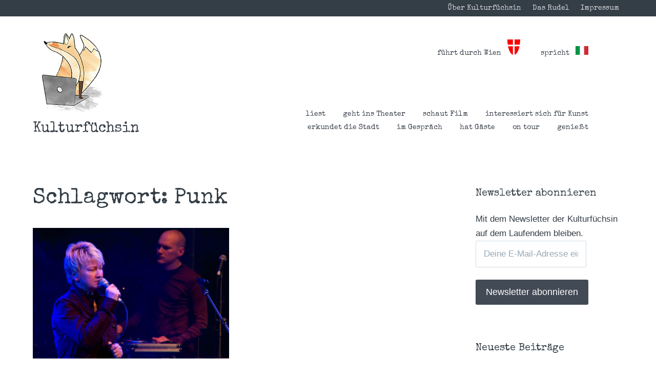

--- FILE ---
content_type: text/html; charset=UTF-8
request_url: https://kulturfuechsin.com/tag/punk/
body_size: 15145
content:
<!DOCTYPE html>
<html lang="de-DE">
<head>
	<meta charset="UTF-8">
	<meta name="viewport" content="width=device-width, initial-scale=1">
	<link rel="profile" href="https://gmpg.org/xfn/11">
	<link rel="pingback" href="https://kulturfuechsin.com/xmlrpc.php">
	
	<title>Punk &#8211; Kulturfüchsin</title>
<meta name='robots' content='max-image-preview:large' />
<link rel='dns-prefetch' href='//stats.wp.com' />
<link rel='dns-prefetch' href='//fonts.googleapis.com' />
<link rel='dns-prefetch' href='//v0.wordpress.com' />
<link rel="alternate" type="application/rss+xml" title="Kulturfüchsin &raquo; Feed" href="https://kulturfuechsin.com/feed/" />
<link rel="alternate" type="application/rss+xml" title="Kulturfüchsin &raquo; Kommentar-Feed" href="https://kulturfuechsin.com/comments/feed/" />
<link rel="alternate" type="application/rss+xml" title="Kulturfüchsin &raquo; Punk Schlagwort-Feed" href="https://kulturfuechsin.com/tag/punk/feed/" />
<script type="text/javascript">
/* <![CDATA[ */
window._wpemojiSettings = {"baseUrl":"https:\/\/s.w.org\/images\/core\/emoji\/15.0.3\/72x72\/","ext":".png","svgUrl":"https:\/\/s.w.org\/images\/core\/emoji\/15.0.3\/svg\/","svgExt":".svg","source":{"concatemoji":"https:\/\/kulturfuechsin.com\/wp-includes\/js\/wp-emoji-release.min.js?ver=6.6.1"}};
/*! This file is auto-generated */
!function(i,n){var o,s,e;function c(e){try{var t={supportTests:e,timestamp:(new Date).valueOf()};sessionStorage.setItem(o,JSON.stringify(t))}catch(e){}}function p(e,t,n){e.clearRect(0,0,e.canvas.width,e.canvas.height),e.fillText(t,0,0);var t=new Uint32Array(e.getImageData(0,0,e.canvas.width,e.canvas.height).data),r=(e.clearRect(0,0,e.canvas.width,e.canvas.height),e.fillText(n,0,0),new Uint32Array(e.getImageData(0,0,e.canvas.width,e.canvas.height).data));return t.every(function(e,t){return e===r[t]})}function u(e,t,n){switch(t){case"flag":return n(e,"\ud83c\udff3\ufe0f\u200d\u26a7\ufe0f","\ud83c\udff3\ufe0f\u200b\u26a7\ufe0f")?!1:!n(e,"\ud83c\uddfa\ud83c\uddf3","\ud83c\uddfa\u200b\ud83c\uddf3")&&!n(e,"\ud83c\udff4\udb40\udc67\udb40\udc62\udb40\udc65\udb40\udc6e\udb40\udc67\udb40\udc7f","\ud83c\udff4\u200b\udb40\udc67\u200b\udb40\udc62\u200b\udb40\udc65\u200b\udb40\udc6e\u200b\udb40\udc67\u200b\udb40\udc7f");case"emoji":return!n(e,"\ud83d\udc26\u200d\u2b1b","\ud83d\udc26\u200b\u2b1b")}return!1}function f(e,t,n){var r="undefined"!=typeof WorkerGlobalScope&&self instanceof WorkerGlobalScope?new OffscreenCanvas(300,150):i.createElement("canvas"),a=r.getContext("2d",{willReadFrequently:!0}),o=(a.textBaseline="top",a.font="600 32px Arial",{});return e.forEach(function(e){o[e]=t(a,e,n)}),o}function t(e){var t=i.createElement("script");t.src=e,t.defer=!0,i.head.appendChild(t)}"undefined"!=typeof Promise&&(o="wpEmojiSettingsSupports",s=["flag","emoji"],n.supports={everything:!0,everythingExceptFlag:!0},e=new Promise(function(e){i.addEventListener("DOMContentLoaded",e,{once:!0})}),new Promise(function(t){var n=function(){try{var e=JSON.parse(sessionStorage.getItem(o));if("object"==typeof e&&"number"==typeof e.timestamp&&(new Date).valueOf()<e.timestamp+604800&&"object"==typeof e.supportTests)return e.supportTests}catch(e){}return null}();if(!n){if("undefined"!=typeof Worker&&"undefined"!=typeof OffscreenCanvas&&"undefined"!=typeof URL&&URL.createObjectURL&&"undefined"!=typeof Blob)try{var e="postMessage("+f.toString()+"("+[JSON.stringify(s),u.toString(),p.toString()].join(",")+"));",r=new Blob([e],{type:"text/javascript"}),a=new Worker(URL.createObjectURL(r),{name:"wpTestEmojiSupports"});return void(a.onmessage=function(e){c(n=e.data),a.terminate(),t(n)})}catch(e){}c(n=f(s,u,p))}t(n)}).then(function(e){for(var t in e)n.supports[t]=e[t],n.supports.everything=n.supports.everything&&n.supports[t],"flag"!==t&&(n.supports.everythingExceptFlag=n.supports.everythingExceptFlag&&n.supports[t]);n.supports.everythingExceptFlag=n.supports.everythingExceptFlag&&!n.supports.flag,n.DOMReady=!1,n.readyCallback=function(){n.DOMReady=!0}}).then(function(){return e}).then(function(){var e;n.supports.everything||(n.readyCallback(),(e=n.source||{}).concatemoji?t(e.concatemoji):e.wpemoji&&e.twemoji&&(t(e.twemoji),t(e.wpemoji)))}))}((window,document),window._wpemojiSettings);
/* ]]> */
</script>
<style id='wp-emoji-styles-inline-css' type='text/css'>

	img.wp-smiley, img.emoji {
		display: inline !important;
		border: none !important;
		box-shadow: none !important;
		height: 1em !important;
		width: 1em !important;
		margin: 0 0.07em !important;
		vertical-align: -0.1em !important;
		background: none !important;
		padding: 0 !important;
	}
</style>
<link rel='stylesheet' id='wp-block-library-css' href='https://kulturfuechsin.com/wp-includes/css/dist/block-library/style.min.css?ver=6.6.1' type='text/css' media='all' />
<link rel='stylesheet' id='mediaelement-css' href='https://kulturfuechsin.com/wp-includes/js/mediaelement/mediaelementplayer-legacy.min.css?ver=4.2.17' type='text/css' media='all' />
<link rel='stylesheet' id='wp-mediaelement-css' href='https://kulturfuechsin.com/wp-includes/js/mediaelement/wp-mediaelement.min.css?ver=6.6.1' type='text/css' media='all' />
<style id='jetpack-sharing-buttons-style-inline-css' type='text/css'>
.jetpack-sharing-buttons__services-list{display:flex;flex-direction:row;flex-wrap:wrap;gap:0;list-style-type:none;margin:5px;padding:0}.jetpack-sharing-buttons__services-list.has-small-icon-size{font-size:12px}.jetpack-sharing-buttons__services-list.has-normal-icon-size{font-size:16px}.jetpack-sharing-buttons__services-list.has-large-icon-size{font-size:24px}.jetpack-sharing-buttons__services-list.has-huge-icon-size{font-size:36px}@media print{.jetpack-sharing-buttons__services-list{display:none!important}}.editor-styles-wrapper .wp-block-jetpack-sharing-buttons{gap:0;padding-inline-start:0}ul.jetpack-sharing-buttons__services-list.has-background{padding:1.25em 2.375em}
</style>
<style id='classic-theme-styles-inline-css' type='text/css'>
/*! This file is auto-generated */
.wp-block-button__link{color:#fff;background-color:#32373c;border-radius:9999px;box-shadow:none;text-decoration:none;padding:calc(.667em + 2px) calc(1.333em + 2px);font-size:1.125em}.wp-block-file__button{background:#32373c;color:#fff;text-decoration:none}
</style>
<style id='global-styles-inline-css' type='text/css'>
:root{--wp--preset--aspect-ratio--square: 1;--wp--preset--aspect-ratio--4-3: 4/3;--wp--preset--aspect-ratio--3-4: 3/4;--wp--preset--aspect-ratio--3-2: 3/2;--wp--preset--aspect-ratio--2-3: 2/3;--wp--preset--aspect-ratio--16-9: 16/9;--wp--preset--aspect-ratio--9-16: 9/16;--wp--preset--color--black: #000000;--wp--preset--color--cyan-bluish-gray: #abb8c3;--wp--preset--color--white: #ffffff;--wp--preset--color--pale-pink: #f78da7;--wp--preset--color--vivid-red: #cf2e2e;--wp--preset--color--luminous-vivid-orange: #ff6900;--wp--preset--color--luminous-vivid-amber: #fcb900;--wp--preset--color--light-green-cyan: #7bdcb5;--wp--preset--color--vivid-green-cyan: #00d084;--wp--preset--color--pale-cyan-blue: #8ed1fc;--wp--preset--color--vivid-cyan-blue: #0693e3;--wp--preset--color--vivid-purple: #9b51e0;--wp--preset--gradient--vivid-cyan-blue-to-vivid-purple: linear-gradient(135deg,rgba(6,147,227,1) 0%,rgb(155,81,224) 100%);--wp--preset--gradient--light-green-cyan-to-vivid-green-cyan: linear-gradient(135deg,rgb(122,220,180) 0%,rgb(0,208,130) 100%);--wp--preset--gradient--luminous-vivid-amber-to-luminous-vivid-orange: linear-gradient(135deg,rgba(252,185,0,1) 0%,rgba(255,105,0,1) 100%);--wp--preset--gradient--luminous-vivid-orange-to-vivid-red: linear-gradient(135deg,rgba(255,105,0,1) 0%,rgb(207,46,46) 100%);--wp--preset--gradient--very-light-gray-to-cyan-bluish-gray: linear-gradient(135deg,rgb(238,238,238) 0%,rgb(169,184,195) 100%);--wp--preset--gradient--cool-to-warm-spectrum: linear-gradient(135deg,rgb(74,234,220) 0%,rgb(151,120,209) 20%,rgb(207,42,186) 40%,rgb(238,44,130) 60%,rgb(251,105,98) 80%,rgb(254,248,76) 100%);--wp--preset--gradient--blush-light-purple: linear-gradient(135deg,rgb(255,206,236) 0%,rgb(152,150,240) 100%);--wp--preset--gradient--blush-bordeaux: linear-gradient(135deg,rgb(254,205,165) 0%,rgb(254,45,45) 50%,rgb(107,0,62) 100%);--wp--preset--gradient--luminous-dusk: linear-gradient(135deg,rgb(255,203,112) 0%,rgb(199,81,192) 50%,rgb(65,88,208) 100%);--wp--preset--gradient--pale-ocean: linear-gradient(135deg,rgb(255,245,203) 0%,rgb(182,227,212) 50%,rgb(51,167,181) 100%);--wp--preset--gradient--electric-grass: linear-gradient(135deg,rgb(202,248,128) 0%,rgb(113,206,126) 100%);--wp--preset--gradient--midnight: linear-gradient(135deg,rgb(2,3,129) 0%,rgb(40,116,252) 100%);--wp--preset--font-size--small: 13px;--wp--preset--font-size--medium: 20px;--wp--preset--font-size--large: 36px;--wp--preset--font-size--x-large: 42px;--wp--preset--spacing--20: 0.44rem;--wp--preset--spacing--30: 0.67rem;--wp--preset--spacing--40: 1rem;--wp--preset--spacing--50: 1.5rem;--wp--preset--spacing--60: 2.25rem;--wp--preset--spacing--70: 3.38rem;--wp--preset--spacing--80: 5.06rem;--wp--preset--shadow--natural: 6px 6px 9px rgba(0, 0, 0, 0.2);--wp--preset--shadow--deep: 12px 12px 50px rgba(0, 0, 0, 0.4);--wp--preset--shadow--sharp: 6px 6px 0px rgba(0, 0, 0, 0.2);--wp--preset--shadow--outlined: 6px 6px 0px -3px rgba(255, 255, 255, 1), 6px 6px rgba(0, 0, 0, 1);--wp--preset--shadow--crisp: 6px 6px 0px rgba(0, 0, 0, 1);}:where(.is-layout-flex){gap: 0.5em;}:where(.is-layout-grid){gap: 0.5em;}body .is-layout-flex{display: flex;}.is-layout-flex{flex-wrap: wrap;align-items: center;}.is-layout-flex > :is(*, div){margin: 0;}body .is-layout-grid{display: grid;}.is-layout-grid > :is(*, div){margin: 0;}:where(.wp-block-columns.is-layout-flex){gap: 2em;}:where(.wp-block-columns.is-layout-grid){gap: 2em;}:where(.wp-block-post-template.is-layout-flex){gap: 1.25em;}:where(.wp-block-post-template.is-layout-grid){gap: 1.25em;}.has-black-color{color: var(--wp--preset--color--black) !important;}.has-cyan-bluish-gray-color{color: var(--wp--preset--color--cyan-bluish-gray) !important;}.has-white-color{color: var(--wp--preset--color--white) !important;}.has-pale-pink-color{color: var(--wp--preset--color--pale-pink) !important;}.has-vivid-red-color{color: var(--wp--preset--color--vivid-red) !important;}.has-luminous-vivid-orange-color{color: var(--wp--preset--color--luminous-vivid-orange) !important;}.has-luminous-vivid-amber-color{color: var(--wp--preset--color--luminous-vivid-amber) !important;}.has-light-green-cyan-color{color: var(--wp--preset--color--light-green-cyan) !important;}.has-vivid-green-cyan-color{color: var(--wp--preset--color--vivid-green-cyan) !important;}.has-pale-cyan-blue-color{color: var(--wp--preset--color--pale-cyan-blue) !important;}.has-vivid-cyan-blue-color{color: var(--wp--preset--color--vivid-cyan-blue) !important;}.has-vivid-purple-color{color: var(--wp--preset--color--vivid-purple) !important;}.has-black-background-color{background-color: var(--wp--preset--color--black) !important;}.has-cyan-bluish-gray-background-color{background-color: var(--wp--preset--color--cyan-bluish-gray) !important;}.has-white-background-color{background-color: var(--wp--preset--color--white) !important;}.has-pale-pink-background-color{background-color: var(--wp--preset--color--pale-pink) !important;}.has-vivid-red-background-color{background-color: var(--wp--preset--color--vivid-red) !important;}.has-luminous-vivid-orange-background-color{background-color: var(--wp--preset--color--luminous-vivid-orange) !important;}.has-luminous-vivid-amber-background-color{background-color: var(--wp--preset--color--luminous-vivid-amber) !important;}.has-light-green-cyan-background-color{background-color: var(--wp--preset--color--light-green-cyan) !important;}.has-vivid-green-cyan-background-color{background-color: var(--wp--preset--color--vivid-green-cyan) !important;}.has-pale-cyan-blue-background-color{background-color: var(--wp--preset--color--pale-cyan-blue) !important;}.has-vivid-cyan-blue-background-color{background-color: var(--wp--preset--color--vivid-cyan-blue) !important;}.has-vivid-purple-background-color{background-color: var(--wp--preset--color--vivid-purple) !important;}.has-black-border-color{border-color: var(--wp--preset--color--black) !important;}.has-cyan-bluish-gray-border-color{border-color: var(--wp--preset--color--cyan-bluish-gray) !important;}.has-white-border-color{border-color: var(--wp--preset--color--white) !important;}.has-pale-pink-border-color{border-color: var(--wp--preset--color--pale-pink) !important;}.has-vivid-red-border-color{border-color: var(--wp--preset--color--vivid-red) !important;}.has-luminous-vivid-orange-border-color{border-color: var(--wp--preset--color--luminous-vivid-orange) !important;}.has-luminous-vivid-amber-border-color{border-color: var(--wp--preset--color--luminous-vivid-amber) !important;}.has-light-green-cyan-border-color{border-color: var(--wp--preset--color--light-green-cyan) !important;}.has-vivid-green-cyan-border-color{border-color: var(--wp--preset--color--vivid-green-cyan) !important;}.has-pale-cyan-blue-border-color{border-color: var(--wp--preset--color--pale-cyan-blue) !important;}.has-vivid-cyan-blue-border-color{border-color: var(--wp--preset--color--vivid-cyan-blue) !important;}.has-vivid-purple-border-color{border-color: var(--wp--preset--color--vivid-purple) !important;}.has-vivid-cyan-blue-to-vivid-purple-gradient-background{background: var(--wp--preset--gradient--vivid-cyan-blue-to-vivid-purple) !important;}.has-light-green-cyan-to-vivid-green-cyan-gradient-background{background: var(--wp--preset--gradient--light-green-cyan-to-vivid-green-cyan) !important;}.has-luminous-vivid-amber-to-luminous-vivid-orange-gradient-background{background: var(--wp--preset--gradient--luminous-vivid-amber-to-luminous-vivid-orange) !important;}.has-luminous-vivid-orange-to-vivid-red-gradient-background{background: var(--wp--preset--gradient--luminous-vivid-orange-to-vivid-red) !important;}.has-very-light-gray-to-cyan-bluish-gray-gradient-background{background: var(--wp--preset--gradient--very-light-gray-to-cyan-bluish-gray) !important;}.has-cool-to-warm-spectrum-gradient-background{background: var(--wp--preset--gradient--cool-to-warm-spectrum) !important;}.has-blush-light-purple-gradient-background{background: var(--wp--preset--gradient--blush-light-purple) !important;}.has-blush-bordeaux-gradient-background{background: var(--wp--preset--gradient--blush-bordeaux) !important;}.has-luminous-dusk-gradient-background{background: var(--wp--preset--gradient--luminous-dusk) !important;}.has-pale-ocean-gradient-background{background: var(--wp--preset--gradient--pale-ocean) !important;}.has-electric-grass-gradient-background{background: var(--wp--preset--gradient--electric-grass) !important;}.has-midnight-gradient-background{background: var(--wp--preset--gradient--midnight) !important;}.has-small-font-size{font-size: var(--wp--preset--font-size--small) !important;}.has-medium-font-size{font-size: var(--wp--preset--font-size--medium) !important;}.has-large-font-size{font-size: var(--wp--preset--font-size--large) !important;}.has-x-large-font-size{font-size: var(--wp--preset--font-size--x-large) !important;}
:where(.wp-block-post-template.is-layout-flex){gap: 1.25em;}:where(.wp-block-post-template.is-layout-grid){gap: 1.25em;}
:where(.wp-block-columns.is-layout-flex){gap: 2em;}:where(.wp-block-columns.is-layout-grid){gap: 2em;}
:root :where(.wp-block-pullquote){font-size: 1.5em;line-height: 1.6;}
</style>
<link rel='stylesheet' id='jetpack-carousel-swiper-css-css' href='https://kulturfuechsin.com/wp-content/plugins/jetpack/modules/carousel/swiper-bundle.css?ver=13.9.1' type='text/css' media='all' />
<link rel='stylesheet' id='jetpack-carousel-css' href='https://kulturfuechsin.com/wp-content/plugins/jetpack/modules/carousel/jetpack-carousel.css?ver=13.9.1' type='text/css' media='all' />
<link rel='stylesheet' id='parent-style-css' href='https://kulturfuechsin.com/wp-content/themes/paperback/style.css?ver=6.6.1' type='text/css' media='all' />
<link rel='stylesheet' id='child-style-css' href='https://kulturfuechsin.com/wp-content/themes/paperback-child/style.css?ver=1.5.6' type='text/css' media='all' />
<link rel='stylesheet' id='paperback-style-css' href='https://kulturfuechsin.com/wp-content/themes/paperback-child/style.css?ver=6.6.1' type='text/css' media='all' />
<style id='paperback-style-inline-css' type='text/css'>

		/* Top Nav Background Color */
		.top-navigation,
		.secondary-navigation ul.sub-menu {
			background-color: #343e47;
		}

		/* Top Nav Text Color */
		.top-navigation,
		.top-navigation nav a,
		.top-navigation li ul li a,
		.drawer-toggle {
			color: #ffffff;
		}

		.main-navigation:not(.secondary-navigation) ul.menu > li.current-menu-item > a {
			border-color: #f35245;
		}

		/* Header Background Color */
		.site-identity {
			background-color: #ffffff;
		}

		/* Header Text Color */
		.main-navigation a,
		.site-title a,
		.site-description {
			color: #383f49;
		}

		/* Accent Color */
		.hero-cats a,
		.post-navigation .nav-label,
		.entry-cats a {
			background-color: #f35245;
		}

		.page-numbers.current,
		.page-numbers:hover,
		#page #infinite-handle button:hover {
			background-color: #f35245;
		}

		/* Footer Background Color */
		.site-footer {
			background-color: #343e47;
		}

		/* Footer Text Color */
		.site-footer .widget-title,
		.site-footer a:hover {
			color: #ffffff;
		}

		.site-footer,
		.site-footer a {
			color: rgba( 255, 255, 255, 0.8);
		}

		/* Footer Border Color */
		.footer-widgets ul li,
		.footer-widgets + .footer-bottom {
			border-color: rgba( 255, 255, 255, 0.3);
		}
	
</style>
<link rel='stylesheet' id='paperback-fonts-css' href='//fonts.googleapis.com/css?family=Lato%3A400%2C700%2C400italic%2C700italic%7COpen%2BSans%3A400%2C700%2C400italic%2C700italic&#038;subset=latin%2Clatin-ext' type='text/css' media='all' />
<link rel='stylesheet' id='font-awesome-css' href='https://kulturfuechsin.com/wp-content/themes/paperback/inc/fontawesome/css/font-awesome.css?ver=4.4.0' type='text/css' media='screen' />
<link rel='stylesheet' id='dkpdf-frontend-css' href='https://kulturfuechsin.com/wp-content/plugins/dk-pdf/assets/css/frontend.css?ver=1.9.6' type='text/css' media='all' />
<link rel='stylesheet' id='sharedaddy-css' href='https://kulturfuechsin.com/wp-content/plugins/jetpack/modules/sharedaddy/sharing.css?ver=13.9.1' type='text/css' media='all' />
<link rel='stylesheet' id='social-logos-css' href='https://kulturfuechsin.com/wp-content/plugins/jetpack/_inc/social-logos/social-logos.min.css?ver=13.9.1' type='text/css' media='all' />
<script type="text/javascript" src="https://kulturfuechsin.com/wp-includes/js/jquery/jquery.min.js?ver=3.7.1" id="jquery-core-js"></script>
<script type="text/javascript" src="https://kulturfuechsin.com/wp-includes/js/jquery/jquery-migrate.min.js?ver=3.4.1" id="jquery-migrate-js"></script>
<link rel="https://api.w.org/" href="https://kulturfuechsin.com/wp-json/" /><link rel="alternate" title="JSON" type="application/json" href="https://kulturfuechsin.com/wp-json/wp/v2/tags/428" /><link rel="EditURI" type="application/rsd+xml" title="RSD" href="https://kulturfuechsin.com/xmlrpc.php?rsd" />
<meta name="generator" content="WordPress 6.6.1" />
	<link rel="preconnect" href="https://fonts.googleapis.com">
	<link rel="preconnect" href="https://fonts.gstatic.com">
	<link href='https://fonts.googleapis.com/css2?display=swap&family=Special+Elite' rel='stylesheet'>	<style>img#wpstats{display:none}</style>
			<style type="text/css">
					.site-identity {
				padding: 2% 0;
			}
		
					.single .hero-posts .with-featured-image {
				padding-top: 16%;
			}
		
		
			</style>

<!-- Jetpack Open Graph Tags -->
<meta property="og:type" content="website" />
<meta property="og:title" content="Punk &#8211; Kulturfüchsin" />
<meta property="og:url" content="https://kulturfuechsin.com/tag/punk/" />
<meta property="og:site_name" content="Kulturfüchsin" />
<meta property="og:image" content="https://s0.wp.com/i/blank.jpg" />
<meta property="og:image:alt" content="" />
<meta property="og:locale" content="de_DE" />

<!-- End Jetpack Open Graph Tags -->
<link rel="icon" href="https://kulturfuechsin.com/wp-content/uploads/2017/04/kulturfuechsin-new-small-50x50.jpg" sizes="32x32" />
<link rel="icon" href="https://kulturfuechsin.com/wp-content/uploads/2017/04/kulturfuechsin-new-small.jpg" sizes="192x192" />
<link rel="apple-touch-icon" href="https://kulturfuechsin.com/wp-content/uploads/2017/04/kulturfuechsin-new-small.jpg" />
<meta name="msapplication-TileImage" content="https://kulturfuechsin.com/wp-content/uploads/2017/04/kulturfuechsin-new-small.jpg" />
		<style type="text/css" id="wp-custom-css">
			/*
You can add your own CSS here.

Click the help icon above to learn more.
*/
#infinite-footer {
	display: none;
}


.mini-bar {
	display: none;
}		</style>
			<style id="egf-frontend-styles" type="text/css">
		h1 {font-family: 'Special Elite', sans-serif;font-style: normal;font-weight: 400;} h2 {font-family: 'Special Elite', sans-serif;font-style: normal;font-weight: 400;} h3 {font-family: 'Special Elite', sans-serif;font-style: normal;font-weight: 400;} h4 {font-family: 'Special Elite', sans-serif;font-style: normal;font-weight: 400;} h5 {font-family: 'Special Elite', sans-serif;font-style: normal;font-weight: 400;} h6 {font-family: 'Special Elite', sans-serif;font-style: normal;font-weight: 400;} http://fonts.googleapis.com/css?family=Special+Elite {} p {} 	</style>
	</head>

<body class="archive tag tag-punk tag-428 wp-custom-logo has-sidebar two-column group-blog has-site-logo">

<header id="masthead" class="site-header" role="banner">

		<div class="top-navigation">
			<div class="container">

				<nav id="secondary-navigation" class="main-navigation secondary-navigation" role="navigation">
									</nav><!-- .secondary-navigation -->

				<div class="top-navigation-right">
											<nav class="social-navigation" role="navigation">
							<div class="menu-info-navigation-container"><ul id="menu-info-navigation" class="menu"><li id="menu-item-6657" class="menu-item menu-item-type-post_type menu-item-object-page menu-item-6657"><a href="https://kulturfuechsin.com/ueber-kulturfuechsin/">Über Kulturfüchsin</a></li>
<li id="menu-item-6735" class="menu-item menu-item-type-post_type menu-item-object-page menu-item-6735"><a href="https://kulturfuechsin.com/das-rudel/">Das Rudel</a></li>
<li id="menu-item-6659" class="menu-item menu-item-type-post_type menu-item-object-page menu-item-6659"><a href="https://kulturfuechsin.com/impressum/">Impressum</a></li>
</ul></div>						</nav><!-- .social-navigation -->
					
					<div class="overlay-toggle drawer-toggle drawer-open-toggle">
						<span class="toggle-visible">
							<i class="fa fa-search"></i>
							Explore						</span>
						<span>
							<i class="fa fa-times"></i>
							Schließen						</span>
					</div><!-- .overlay-toggle-->

					<div class="overlay-toggle drawer-toggle drawer-menu-toggle">
						<span class="toggle-visible">
							<i class="fa fa-bars"></i>
							Menü						</span>
						<span>
							<i class="fa fa-times"></i>
							Schließen						</span>
					</div><!-- .overlay-toggle-->
				</div><!-- .top-navigation-right -->
			</div><!-- .container -->
		</div><!-- .top-navigation -->




		<div class="drawer-wrap">
			<div class="drawer drawer-explore">
	<div class="container">
		<div class="drawer-search">
			
<div class="big-search">
	<form method="get" id="searchform" action="https://kulturfuechsin.com/" role="search">
		<label class="screen-reader-text" for="s">Suchen nach:</label>

		<input type="text" name="s" id="big-search" placeholder="Hier suchen…" value="" onfocus="if(this.value==this.getAttribute('placeholder'))this.value='';" onblur="if(this.value=='')this.value=this.getAttribute('placeholder');"/><br />

		<div class="search-controls">
		
			<div class="search-select-wrap">
				<select class="search-select" name="category_name">

					<option value="">Entire Site</option>

					<option value="allgemein">Allgemein</option><option value="beschaeftigt-sich-mit-der-zukunft">beschäftigt sich mit der Zukunft</option><option value="blickt-in-die-vergangenheit">blickt in die Vergangenheit</option><option value="kulturfuechsin_erkundet_die_stadt">erkundet die Stadt</option><option value="kulturfuechsin_geht_ins_theater">geht ins Theater</option><option value="geniesst">genießt</option><option value="kulturfuechsin_hat_gaeste">hat Gäste</option><option value="hoert-hoerspiel">hört Hörspiel</option><option value="hoert-musik-2">hört Musik</option><option value="hoert-musik">hört Musik</option><option value="kulturfuechsin_im_gespraech">im Gespräch</option><option value="kulturfuechsin_interessiert_sich_fuer_kunst">interessiert sich für Kunst</option><option value="kulturfuechsin_liest">liest</option><option value="nimmt-platz">nimmt Platz</option><option value="kulturfuechsin_on_tour">on tour</option><option value="kulturfuechsin_schaut_film">schaut Film</option><option value="spielt">spielt</option>				</select>
			</div>

		
			<input type="submit" class="submit button" name="submit" id="big-search-submit" value="Suchen" />
		</div><!-- .search-controls -->
	</form><!-- #big-searchform -->

</div><!-- .big-search -->		</div>

					<div class="widget tax-widget">
				<h2 class="widget-title">Kat</h2>

				<a href="https://kulturfuechsin.com/category/kulturfuechsin_geht_ins_theater/" title="View all posts in geht ins Theater" >geht ins Theater</a><a href="https://kulturfuechsin.com/category/kulturfuechsin_interessiert_sich_fuer_kunst/" title="View all posts in interessiert sich für Kunst" >interessiert sich für Kunst</a><a href="https://kulturfuechsin.com/category/kulturfuechsin_hat_gaeste/" title="View all posts in hat Gäste" >hat Gäste</a><a href="https://kulturfuechsin.com/category/kulturfuechsin_erkundet_die_stadt/" title="View all posts in erkundet die Stadt" >erkundet die Stadt</a><a href="https://kulturfuechsin.com/category/kulturfuechsin_schaut_film/" title="View all posts in schaut Film" >schaut Film</a><a href="https://kulturfuechsin.com/category/kulturfuechsin_im_gespraech/" title="View all posts in im Gespräch" >im Gespräch</a><a href="https://kulturfuechsin.com/category/kulturfuechsin_on_tour/" title="View all posts in on tour" >on tour</a><a href="https://kulturfuechsin.com/category/kulturfuechsin_liest/" title="View all posts in liest" >liest</a><a href="https://kulturfuechsin.com/category/kulturfuechsin_hat_gaeste/hoert-musik/" title="View all posts in hört Musik" >hört Musik</a><a href="https://kulturfuechsin.com/category/geniesst/" title="View all posts in genießt" >genießt</a><a href="https://kulturfuechsin.com/category/allgemein/" title="View all posts in Allgemein" >Allgemein</a><a href="https://kulturfuechsin.com/category/blickt-in-die-vergangenheit/" title="View all posts in blickt in die Vergangenheit" >blickt in die Vergangenheit</a><a href="https://kulturfuechsin.com/category/hoert-musik-2/" title="View all posts in hört Musik" >hört Musik</a><a href="https://kulturfuechsin.com/category/beschaeftigt-sich-mit-der-zukunft/" title="View all posts in beschäftigt sich mit der Zukunft" >beschäftigt sich mit der Zukunft</a><a href="https://kulturfuechsin.com/category/allgemein/spielt/" title="View all posts in spielt" >spielt</a><a href="https://kulturfuechsin.com/category/hoert-hoerspiel/" title="View all posts in hört Hörspiel" >hört Hörspiel</a><a href="https://kulturfuechsin.com/category/nimmt-platz/" title="View all posts in nimmt Platz" >nimmt Platz</a>			</div>
		
					<div class="widget tax-widget">
				<h2 class="widget-title">Tags</h2>

				<a href="https://kulturfuechsin.com/tag/off-theater/" title="View all posts in Off Theater" >Off Theater</a><a href="https://kulturfuechsin.com/tag/fotografie/" title="View all posts in Fotografie" >Fotografie</a><a href="https://kulturfuechsin.com/tag/film/" title="View all posts in Film" >Film</a><a href="https://kulturfuechsin.com/tag/theater/" title="View all posts in Theater" >Theater</a><a href="https://kulturfuechsin.com/tag/galerie/" title="View all posts in Galerie" >Galerie</a><a href="https://kulturfuechsin.com/tag/festival/" title="View all posts in Festival" >Festival</a><a href="https://kulturfuechsin.com/tag/kino/" title="View all posts in Kino" >Kino</a><a href="https://kulturfuechsin.com/tag/filmfestival/" title="View all posts in Filmfestival" >Filmfestival</a><a href="https://kulturfuechsin.com/tag/oesterreichischer-film/" title="View all posts in Österreichischer Film" >Österreichischer Film</a><a href="https://kulturfuechsin.com/tag/performance/" title="View all posts in Performance" >Performance</a><a href="https://kulturfuechsin.com/tag/dokumentarfilm/" title="View all posts in Dokumentarfilm" >Dokumentarfilm</a><a href="https://kulturfuechsin.com/tag/ausstellung/" title="View all posts in Ausstellung" >Ausstellung</a><a href="https://kulturfuechsin.com/tag/installation/" title="View all posts in Installation" >Installation</a><a href="https://kulturfuechsin.com/tag/nationalsozialismus/" title="View all posts in Nationalsozialismus" >Nationalsozialismus</a><a href="https://kulturfuechsin.com/tag/science-fiction/" title="View all posts in Science Fiction" >Science Fiction</a><a href="https://kulturfuechsin.com/tag/denkmal/" title="View all posts in Denkmal" >Denkmal</a><a href="https://kulturfuechsin.com/tag/feminismus/" title="View all posts in Feminismus" >Feminismus</a><a href="https://kulturfuechsin.com/tag/khm/" title="View all posts in KHM" >KHM</a><a href="https://kulturfuechsin.com/tag/figurentheater/" title="View all posts in Figurentheater" >Figurentheater</a><a href="https://kulturfuechsin.com/tag/literatur/" title="View all posts in Literatur" >Literatur</a>				</ul>
			</div>
		
		<div class="widget tax-widget">
			<h2 class="widget-title">Archiv</h2>

				<a href='https://kulturfuechsin.com/2025/11/'>November 2025</a>
	<a href='https://kulturfuechsin.com/2025/07/'>Juli 2025</a>
	<a href='https://kulturfuechsin.com/2025/04/'>April 2025</a>
	<a href='https://kulturfuechsin.com/2025/03/'>März 2025</a>
	<a href='https://kulturfuechsin.com/2025/01/'>Januar 2025</a>
	<a href='https://kulturfuechsin.com/2024/12/'>Dezember 2024</a>
	<a href='https://kulturfuechsin.com/2024/11/'>November 2024</a>
	<a href='https://kulturfuechsin.com/2024/10/'>Oktober 2024</a>
	<a href='https://kulturfuechsin.com/2024/08/'>August 2024</a>
	<a href='https://kulturfuechsin.com/2024/07/'>Juli 2024</a>
	<a href='https://kulturfuechsin.com/2024/06/'>Juni 2024</a>
	<a href='https://kulturfuechsin.com/2024/05/'>Mai 2024</a>
		</div>
	</div><!-- .container -->
</div><!-- .drawer -->
<div class="drawer drawer-menu-explore">
	<div class="container">
					<nav id="drawer-navigation" class="main-navigation drawer-navigation" role="navigation">
				<div class="menu-kategorien-container"><ul id="menu-kategorien" class="menu"><li id="menu-item-6666" class="menu-item menu-item-type-taxonomy menu-item-object-category menu-item-6666"><a href="https://kulturfuechsin.com/category/kulturfuechsin_liest/" data-object-id="2">liest</a></li>
<li id="menu-item-6662" class="menu-item menu-item-type-taxonomy menu-item-object-category menu-item-6662"><a href="https://kulturfuechsin.com/category/kulturfuechsin_geht_ins_theater/" data-object-id="27">geht ins Theater</a></li>
<li id="menu-item-6660" class="menu-item menu-item-type-taxonomy menu-item-object-category menu-item-6660"><a href="https://kulturfuechsin.com/category/kulturfuechsin_schaut_film/" data-object-id="18">schaut Film</a></li>
<li id="menu-item-6661" class="menu-item menu-item-type-taxonomy menu-item-object-category menu-item-6661"><a href="https://kulturfuechsin.com/category/kulturfuechsin_interessiert_sich_fuer_kunst/" data-object-id="8">interessiert sich für Kunst</a></li>
<li id="menu-item-6663" class="menu-item menu-item-type-taxonomy menu-item-object-category menu-item-6663"><a href="https://kulturfuechsin.com/category/kulturfuechsin_erkundet_die_stadt/" data-object-id="6">erkundet die Stadt</a></li>
<li id="menu-item-6665" class="menu-item menu-item-type-taxonomy menu-item-object-category menu-item-6665"><a href="https://kulturfuechsin.com/category/kulturfuechsin_im_gespraech/" data-object-id="10">im Gespräch</a></li>
<li id="menu-item-6667" class="menu-item menu-item-type-taxonomy menu-item-object-category menu-item-6667"><a href="https://kulturfuechsin.com/category/kulturfuechsin_hat_gaeste/" data-object-id="112">hat Gäste</a></li>
<li id="menu-item-6664" class="menu-item menu-item-type-taxonomy menu-item-object-category menu-item-6664"><a href="https://kulturfuechsin.com/category/kulturfuechsin_on_tour/" data-object-id="3">on tour</a></li>
<li id="menu-item-6668" class="menu-item menu-item-type-taxonomy menu-item-object-category menu-item-6668"><a href="https://kulturfuechsin.com/category/geniesst/" data-object-id="186">genießt</a></li>
</ul></div>			</nav><!-- #site-navigation -->
		
					<nav id="secondary-navigation" class="main-navigation secondary-navigation" role="navigation">
							</nav><!-- .secondary-navigation -->
		
					<nav class="social-navigation" role="navigation">
				<div class="menu-info-navigation-container"><ul id="menu-info-navigation-1" class="menu"><li class="menu-item menu-item-type-post_type menu-item-object-page menu-item-6657"><a href="https://kulturfuechsin.com/ueber-kulturfuechsin/">Über Kulturfüchsin</a></li>
<li class="menu-item menu-item-type-post_type menu-item-object-page menu-item-6735"><a href="https://kulturfuechsin.com/das-rudel/">Das Rudel</a></li>
<li class="menu-item menu-item-type-post_type menu-item-object-page menu-item-6659"><a href="https://kulturfuechsin.com/impressum/">Impressum</a></li>
</ul></div>			</nav><!-- .footer-navigation -->
			</div><!-- .container -->
</div><!-- .drawer -->		</div><!-- .drawer-wrap -->

		<div class="site-identity clear">
			<div class="container">
				<!-- Site title and logo -->
					<div class="site-title-wrap">
		<!-- Use the Site Logo feature, if supported -->
		<a href="https://kulturfuechsin.com/" class="site-logo-link" rel="home" itemprop="url"><img width="152" height="167" src="https://kulturfuechsin.com/wp-content/uploads/2017/04/kulturfuechsin-new-small.jpg" class="site-logo attachment-paperback-logo" alt="Kulturfüchsin" data-size="paperback-logo" itemprop="logo" decoding="async" data-attachment-id="2435" data-permalink="https://kulturfuechsin.com/kulturfuechsin-new-small/" data-orig-file="https://kulturfuechsin.com/wp-content/uploads/2017/04/kulturfuechsin-new-small.jpg" data-orig-size="152,167" data-comments-opened="0" data-image-meta="{&quot;aperture&quot;:&quot;0&quot;,&quot;credit&quot;:&quot;&quot;,&quot;camera&quot;:&quot;&quot;,&quot;caption&quot;:&quot;&quot;,&quot;created_timestamp&quot;:&quot;0&quot;,&quot;copyright&quot;:&quot;&quot;,&quot;focal_length&quot;:&quot;0&quot;,&quot;iso&quot;:&quot;0&quot;,&quot;shutter_speed&quot;:&quot;0&quot;,&quot;title&quot;:&quot;&quot;,&quot;orientation&quot;:&quot;0&quot;}" data-image-title="kulturfuechsin-new-small" data-image-description="" data-image-caption="" data-medium-file="https://kulturfuechsin.com/wp-content/uploads/2017/04/kulturfuechsin-new-small.jpg" data-large-file="https://kulturfuechsin.com/wp-content/uploads/2017/04/kulturfuechsin-new-small.jpg" tabindex="0" role="button" /></a>
		<div class="titles-wrap">
							<p class="site-title"><a href="https://kulturfuechsin.com/" rel="home">Kulturfüchsin</a></p>
 			
					</div>
	</div><!-- .site-title-wrap -->

				<!-- Main navigation -->
				<nav id="site-navigation" class="main-navigation enabled" role="navigation">
		
					<div id="language-navigation" class="language-navigation" role="navigation">		
						<a href='https://kulturfuechsin.com/at/touren/'>führt durch Wien &nbsp; <img src='https://kulturfuechsin.com/wp-content/themes/paperback/images/flag_vienna.png' alt='Touren durch Wien' width='25px'></a> &nbsp; &nbsp; &nbsp; &nbsp; &nbsp;<a href='https://kulturfuechsin.com/it/'>spricht &nbsp; <img src='https://kulturfuechsin.com/wp-content/themes/paperback/images/flag_italy.png' alt='Kulturfüchsin Italien' width='25px'></a>					</div><!-- .language-navigation -->
						
					<div class="menu-kategorien-container"><ul id="menu-kategorien-1" class="menu"><li class="menu-item menu-item-type-taxonomy menu-item-object-category menu-item-6666"><a href="https://kulturfuechsin.com/category/kulturfuechsin_liest/" data-object-id="2">liest</a></li>
<li class="menu-item menu-item-type-taxonomy menu-item-object-category menu-item-6662"><a href="https://kulturfuechsin.com/category/kulturfuechsin_geht_ins_theater/" data-object-id="27">geht ins Theater</a></li>
<li class="menu-item menu-item-type-taxonomy menu-item-object-category menu-item-6660"><a href="https://kulturfuechsin.com/category/kulturfuechsin_schaut_film/" data-object-id="18">schaut Film</a></li>
<li class="menu-item menu-item-type-taxonomy menu-item-object-category menu-item-6661"><a href="https://kulturfuechsin.com/category/kulturfuechsin_interessiert_sich_fuer_kunst/" data-object-id="8">interessiert sich für Kunst</a></li>
<li class="menu-item menu-item-type-taxonomy menu-item-object-category menu-item-6663"><a href="https://kulturfuechsin.com/category/kulturfuechsin_erkundet_die_stadt/" data-object-id="6">erkundet die Stadt</a></li>
<li class="menu-item menu-item-type-taxonomy menu-item-object-category menu-item-6665"><a href="https://kulturfuechsin.com/category/kulturfuechsin_im_gespraech/" data-object-id="10">im Gespräch</a></li>
<li class="menu-item menu-item-type-taxonomy menu-item-object-category menu-item-6667"><a href="https://kulturfuechsin.com/category/kulturfuechsin_hat_gaeste/" data-object-id="112">hat Gäste</a></li>
<li class="menu-item menu-item-type-taxonomy menu-item-object-category menu-item-6664"><a href="https://kulturfuechsin.com/category/kulturfuechsin_on_tour/" data-object-id="3">on tour</a></li>
<li class="menu-item menu-item-type-taxonomy menu-item-object-category menu-item-6668"><a href="https://kulturfuechsin.com/category/geniesst/" data-object-id="186">genießt</a></li>
</ul></div>				</nav><!-- .main-navigation -->

			</div><!-- .container -->
		</div><!-- .site-identity-->

					<div class="featured-posts-wrap clear">
				<div class="featured-posts clear">
					<div class="featured-header">
						<span class="featured-header-category"></span>
						<span class="featured-header-close"><i class="fa fa-times"></i> Schließen</span>
					</div>

					<div class="post-container clear"></div>
				</div>
			</div>
		</header><!-- .site-header -->


<div class="mini-bar">
					<div class="fixed-nav">
					<!-- Grab the featured post thumbnail -->
											<a class="fixed-image" href="https://kulturfuechsin.com/wir-spielen-uns-gegenseitig-die-ideen-zu/" rel="bookmark"><img width="65" height="65" src="https://kulturfuechsin.com/wp-content/uploads/2025/11/c32a0c3f-e388-44b3-81b5-36d46258e3d4-65x65.jpg" class="attachment-paperback-fixed-thumb size-paperback-fixed-thumb wp-post-image" alt="" decoding="async" srcset="https://kulturfuechsin.com/wp-content/uploads/2025/11/c32a0c3f-e388-44b3-81b5-36d46258e3d4-65x65.jpg 65w, https://kulturfuechsin.com/wp-content/uploads/2025/11/c32a0c3f-e388-44b3-81b5-36d46258e3d4-150x150.jpg 150w, https://kulturfuechsin.com/wp-content/uploads/2025/11/c32a0c3f-e388-44b3-81b5-36d46258e3d4-50x50.jpg 50w" sizes="(max-width: 65px) 100vw, 65px" data-attachment-id="32537" data-permalink="https://kulturfuechsin.com/wir-spielen-uns-gegenseitig-die-ideen-zu/c32a0c3f-e388-44b3-81b5-36d46258e3d4/" data-orig-file="https://kulturfuechsin.com/wp-content/uploads/2025/11/c32a0c3f-e388-44b3-81b5-36d46258e3d4.jpg" data-orig-size="1600,1066" data-comments-opened="0" data-image-meta="{&quot;aperture&quot;:&quot;5&quot;,&quot;credit&quot;:&quot;&quot;,&quot;camera&quot;:&quot;Canon EOS R&quot;,&quot;caption&quot;:&quot;&quot;,&quot;created_timestamp&quot;:&quot;1710084453&quot;,&quot;copyright&quot;:&quot;&quot;,&quot;focal_length&quot;:&quot;31&quot;,&quot;iso&quot;:&quot;400&quot;,&quot;shutter_speed&quot;:&quot;0.003125&quot;,&quot;title&quot;:&quot;&quot;,&quot;orientation&quot;:&quot;0&quot;}" data-image-title="c32a0c3f-e388-44b3-81b5-36d46258e3d4" data-image-description="" data-image-caption="" data-medium-file="https://kulturfuechsin.com/wp-content/uploads/2025/11/c32a0c3f-e388-44b3-81b5-36d46258e3d4-300x200.jpg" data-large-file="https://kulturfuechsin.com/wp-content/uploads/2025/11/c32a0c3f-e388-44b3-81b5-36d46258e3d4-1024x682.jpg" tabindex="0" role="button" /></a>
					
					<div class="fixed-post-text">
						<span>Featured</span>
						<a href="https://kulturfuechsin.com/wir-spielen-uns-gegenseitig-die-ideen-zu/" rel="bookmark">„Wir spielen uns gegenseitig die Ideen zu“</a>
					</div>
				</div><!-- .fixed-nav -->
			
	<ul class="mini-menu">
					<li>
				<a class="drawer-open-toggle" href="#">
					<span><i class="fa fa-search"></i> Explore</span>
				</a>
			</li>
				<li class="back-to-top">
			<a href="#">
				<span><i class="fa fa-bars"></i> Menü</span>
			</a>
		</li>
		<li class="back-to-menu">
			<a href="#">
				<span><i class="fa fa-bars"></i> Menü</span>
			</a>
		</li>
	</ul>
</div><!-- .mini-bar-->


<div id="page" class="hfeed site container">
	<div id="content" class="site-content">

	<section id="primary" class="content-area">
		<main id="main" class="site-main blocks-page" role="main">
							<header class="entry-header archive-header">
				<h1 class="entry-title">Schlagwort: <span>Punk</span></h1>
				</header><!-- .entry-header -->

				<div id="post-wrapper">
					<div class="grid-wrapper">
					
	<div id="post-10541" class="grid-thumb post post-10541 type-post status-publish format-standard has-post-thumbnail hentry category-kulturfuechsin_schaut_film tag-anne-clark tag-musikdoku tag-new-wave tag-punk tag-techno">
					<a class="grid-thumb-image" href="https://kulturfuechsin.com/anne-clark-ill-walk-out-into-tomorrow/" title="Intime Einblicke in intime Songs">
				<!-- Grab the image -->
				<img width="375" height="250" src="https://kulturfuechsin.com/wp-content/uploads/2018/02/web_anneclark04-375x250.jpg" class="attachment-paperback-grid-thumb size-paperback-grid-thumb wp-post-image" alt="" decoding="async" fetchpriority="high" data-attachment-id="10003" data-permalink="https://kulturfuechsin.com/web_anneclark04/" data-orig-file="https://kulturfuechsin.com/wp-content/uploads/2018/02/web_anneclark04.jpg" data-orig-size="1200,686" data-comments-opened="0" data-image-meta="{&quot;aperture&quot;:&quot;0&quot;,&quot;credit&quot;:&quot;&quot;,&quot;camera&quot;:&quot;&quot;,&quot;caption&quot;:&quot;&quot;,&quot;created_timestamp&quot;:&quot;0&quot;,&quot;copyright&quot;:&quot;&quot;,&quot;focal_length&quot;:&quot;0&quot;,&quot;iso&quot;:&quot;0&quot;,&quot;shutter_speed&quot;:&quot;0&quot;,&quot;title&quot;:&quot;&quot;,&quot;orientation&quot;:&quot;0&quot;}" data-image-title="web_anneclark04" data-image-description="" data-image-caption="" data-medium-file="https://kulturfuechsin.com/wp-content/uploads/2018/02/web_anneclark04-300x172.jpg" data-large-file="https://kulturfuechsin.com/wp-content/uploads/2018/02/web_anneclark04-1024x585.jpg" tabindex="0" role="button" />			</a>
		
		<!-- Post title and categories -->
		<div class="grid-text">
			<div class=" grid-cats"><a href="https://kulturfuechsin.com/category/kulturfuechsin_schaut_film/">schaut Film</a></div>
			<h3 class="entry-title"><a href="https://kulturfuechsin.com/anne-clark-ill-walk-out-into-tomorrow/" rel="bookmark">Intime Einblicke in intime Songs</a></h3>

							<p>Claus Withopf heftete sich für „Anne Clark: I'll walk out into tomorrow“ an die Fersen einer außergewöhnlichen Künstlerin</p>
			
			<div class="grid-date">
				<a href="https://kulturfuechsin.com/author/sasch/" title="Beiträge von Sandra Schäfer" rel="author">Sandra Schäfer</a> <span>/</span>
				<span class="date">1. Mai 2018</span>
			</div>
		</div><!-- .grid-text -->
	</div><!-- .post -->
					</div><!-- .grid-wrapper -->

									</div><!-- #post-wrapper -->

						</main><!-- #main -->
	</section><!-- #primary -->

		<div id="secondary" class="widget-area">
		<aside id="mc4wp_form_widget-3" class="widget widget_mc4wp_form_widget"><h2 class="widget-title">Newsletter abonnieren</h2><script>(function() {
	window.mc4wp = window.mc4wp || {
		listeners: [],
		forms: {
			on: function(evt, cb) {
				window.mc4wp.listeners.push(
					{
						event   : evt,
						callback: cb
					}
				);
			}
		}
	}
})();
</script><!-- Mailchimp for WordPress v4.9.17 - https://wordpress.org/plugins/mailchimp-for-wp/ --><form id="mc4wp-form-1" class="mc4wp-form mc4wp-form-7282" method="post" data-id="7282" data-name="Homepage Newsletter" ><div class="mc4wp-form-fields"><p>
	Mit dem Newsletter der Kulturfüchsin auf dem Laufendem bleiben.
	<input type="email" name="EMAIL" placeholder="Deine E-Mail-Adresse eingeben" required />
</p>
<p>
    <input value="Newsletter abonnieren" type="submit">
</p></div><label style="display: none !important;">Wenn du ein Mensch bist, lasse das Feld leer: <input type="text" name="_mc4wp_honeypot" value="" tabindex="-1" autocomplete="off" /></label><input type="hidden" name="_mc4wp_timestamp" value="1769229971" /><input type="hidden" name="_mc4wp_form_id" value="7282" /><input type="hidden" name="_mc4wp_form_element_id" value="mc4wp-form-1" /><div class="mc4wp-response"></div></form><!-- / Mailchimp for WordPress Plugin --></aside>
		<aside id="recent-posts-2" class="widget widget_recent_entries">
		<h2 class="widget-title">Neueste Beiträge</h2>
		<ul>
											<li>
					<a href="https://kulturfuechsin.com/wir-spielen-uns-gegenseitig-die-ideen-zu/">„Wir spielen uns gegenseitig die Ideen zu“</a>
									</li>
											<li>
					<a href="https://kulturfuechsin.com/praezision-ohne-freiheit-ist-ein-korsett/">„Präzision ohne Freiheit ist ein Korsett”</a>
									</li>
											<li>
					<a href="https://kulturfuechsin.com/ein-ganz-eigener-sound-musik-aus-neuseeland/">Ein ganz eigener Sound</a>
									</li>
											<li>
					<a href="https://kulturfuechsin.com/viva-la-revolucion-wenn-habsburger-revoltieren/">Viva la revolución – wenn Habsburger revoltieren</a>
									</li>
											<li>
					<a href="https://kulturfuechsin.com/was-tun-wenns-brennt/">Was tun wenn‘s brennt</a>
									</li>
					</ul>

		</aside><aside id="search-2" class="widget widget_search">
<form role="search" method="get" id="searchform" class="searchform" action="https://kulturfuechsin.com/">
	<div>
		<label class="screen-reader-text" for="s">Suchen nach:</label>

		<input type="text" value="" name="s" id="s" class="search-input" placeholder="Hier suchen…" />

		<button type="submit" id="searchsubmit">
			<i class="fa fa-search"></i> <span>Suchen</span>
		</button>
	</div>
</form></aside><aside id="tag_cloud-4" class="widget widget_tag_cloud"><h2 class="widget-title">Schlagwörter</h2><div class="tagcloud"><a href="https://kulturfuechsin.com/tag/animationsfilm/" class="tag-cloud-link tag-link-183 tag-link-position-1" style="font-size: 8pt;" aria-label="Animationsfilm (3 Einträge)">Animationsfilm</a>
<a href="https://kulturfuechsin.com/tag/architektur/" class="tag-cloud-link tag-link-417 tag-link-position-2" style="font-size: 10.49504950495pt;" aria-label="Architektur (5 Einträge)">Architektur</a>
<a href="https://kulturfuechsin.com/tag/ausstellung/" class="tag-cloud-link tag-link-96 tag-link-position-3" style="font-size: 12.158415841584pt;" aria-label="Ausstellung (7 Einträge)">Ausstellung</a>
<a href="https://kulturfuechsin.com/tag/cartoon/" class="tag-cloud-link tag-link-147 tag-link-position-4" style="font-size: 8pt;" aria-label="Cartoon (3 Einträge)">Cartoon</a>
<a href="https://kulturfuechsin.com/tag/comic/" class="tag-cloud-link tag-link-148 tag-link-position-5" style="font-size: 8pt;" aria-label="Comic (3 Einträge)">Comic</a>
<a href="https://kulturfuechsin.com/tag/denkmal/" class="tag-cloud-link tag-link-302 tag-link-position-6" style="font-size: 11.465346534653pt;" aria-label="Denkmal (6 Einträge)">Denkmal</a>
<a href="https://kulturfuechsin.com/tag/denkmaeler/" class="tag-cloud-link tag-link-5 tag-link-position-7" style="font-size: 8pt;" aria-label="Denkmäler (3 Einträge)">Denkmäler</a>
<a href="https://kulturfuechsin.com/tag/dokumentarfilm/" class="tag-cloud-link tag-link-94 tag-link-position-8" style="font-size: 12.158415841584pt;" aria-label="Dokumentarfilm (7 Einträge)">Dokumentarfilm</a>
<a href="https://kulturfuechsin.com/tag/feminismus/" class="tag-cloud-link tag-link-397 tag-link-position-9" style="font-size: 11.465346534653pt;" aria-label="Feminismus (6 Einträge)">Feminismus</a>
<a href="https://kulturfuechsin.com/tag/festival/" class="tag-cloud-link tag-link-37 tag-link-position-10" style="font-size: 14.09900990099pt;" aria-label="Festival (10 Einträge)">Festival</a>
<a href="https://kulturfuechsin.com/tag/figurentheater/" class="tag-cloud-link tag-link-38 tag-link-position-11" style="font-size: 10.49504950495pt;" aria-label="Figurentheater (5 Einträge)">Figurentheater</a>
<a href="https://kulturfuechsin.com/tag/film/" class="tag-cloud-link tag-link-16 tag-link-position-12" style="font-size: 15.623762376238pt;" aria-label="Film (13 Einträge)">Film</a>
<a href="https://kulturfuechsin.com/tag/filmfestival/" class="tag-cloud-link tag-link-120 tag-link-position-13" style="font-size: 12.851485148515pt;" aria-label="Filmfestival (8 Einträge)">Filmfestival</a>
<a href="https://kulturfuechsin.com/tag/fotografie/" class="tag-cloud-link tag-link-86 tag-link-position-14" style="font-size: 16.316831683168pt;" aria-label="Fotografie (15 Einträge)">Fotografie</a>
<a href="https://kulturfuechsin.com/tag/galerie/" class="tag-cloud-link tag-link-35 tag-link-position-15" style="font-size: 14.09900990099pt;" aria-label="Galerie (10 Einträge)">Galerie</a>
<a href="https://kulturfuechsin.com/tag/hamakom/" class="tag-cloud-link tag-link-160 tag-link-position-16" style="font-size: 9.3861386138614pt;" aria-label="Hamakom (4 Einträge)">Hamakom</a>
<a href="https://kulturfuechsin.com/tag/holocaust/" class="tag-cloud-link tag-link-176 tag-link-position-17" style="font-size: 8pt;" aria-label="Holocaust (3 Einträge)">Holocaust</a>
<a href="https://kulturfuechsin.com/tag/installation/" class="tag-cloud-link tag-link-131 tag-link-position-18" style="font-size: 12.158415841584pt;" aria-label="Installation (7 Einträge)">Installation</a>
<a href="https://kulturfuechsin.com/tag/italien/" class="tag-cloud-link tag-link-72 tag-link-position-19" style="font-size: 9.3861386138614pt;" aria-label="Italien (4 Einträge)">Italien</a>
<a href="https://kulturfuechsin.com/tag/khm/" class="tag-cloud-link tag-link-403 tag-link-position-20" style="font-size: 11.465346534653pt;" aria-label="KHM (6 Einträge)">KHM</a>
<a href="https://kulturfuechsin.com/tag/kino/" class="tag-cloud-link tag-link-39 tag-link-position-21" style="font-size: 12.851485148515pt;" aria-label="Kino (8 Einträge)">Kino</a>
<a href="https://kulturfuechsin.com/tag/kosmos-theater/" class="tag-cloud-link tag-link-207 tag-link-position-22" style="font-size: 9.3861386138614pt;" aria-label="Kosmos Theater (4 Einträge)">Kosmos Theater</a>
<a href="https://kulturfuechsin.com/tag/krimi/" class="tag-cloud-link tag-link-163 tag-link-position-23" style="font-size: 8pt;" aria-label="Krimi (3 Einträge)">Krimi</a>
<a href="https://kulturfuechsin.com/tag/kunst-im-oeffentlichen-raum/" class="tag-cloud-link tag-link-274 tag-link-position-24" style="font-size: 9.3861386138614pt;" aria-label="Kunst im öffentlichen Raum (4 Einträge)">Kunst im öffentlichen Raum</a>
<a href="https://kulturfuechsin.com/tag/literatur/" class="tag-cloud-link tag-link-67 tag-link-position-25" style="font-size: 10.49504950495pt;" aria-label="Literatur (5 Einträge)">Literatur</a>
<a href="https://kulturfuechsin.com/tag/mak/" class="tag-cloud-link tag-link-45 tag-link-position-26" style="font-size: 9.3861386138614pt;" aria-label="Mak (4 Einträge)">Mak</a>
<a href="https://kulturfuechsin.com/tag/menschenrechte/" class="tag-cloud-link tag-link-121 tag-link-position-27" style="font-size: 9.3861386138614pt;" aria-label="Menschenrechte (4 Einträge)">Menschenrechte</a>
<a href="https://kulturfuechsin.com/tag/musa/" class="tag-cloud-link tag-link-52 tag-link-position-28" style="font-size: 8pt;" aria-label="MUSA (3 Einträge)">MUSA</a>
<a href="https://kulturfuechsin.com/tag/musik/" class="tag-cloud-link tag-link-390 tag-link-position-29" style="font-size: 10.49504950495pt;" aria-label="Musik (5 Einträge)">Musik</a>
<a href="https://kulturfuechsin.com/tag/nationalsozialismus/" class="tag-cloud-link tag-link-227 tag-link-position-30" style="font-size: 12.158415841584pt;" aria-label="Nationalsozialismus (7 Einträge)">Nationalsozialismus</a>
<a href="https://kulturfuechsin.com/tag/niederoesterreich/" class="tag-cloud-link tag-link-241 tag-link-position-31" style="font-size: 8pt;" aria-label="Niederösterreich (3 Einträge)">Niederösterreich</a>
<a href="https://kulturfuechsin.com/tag/off-theater/" class="tag-cloud-link tag-link-79 tag-link-position-32" style="font-size: 22pt;" aria-label="Off Theater (40 Einträge)">Off Theater</a>
<a href="https://kulturfuechsin.com/tag/performance/" class="tag-cloud-link tag-link-50 tag-link-position-33" style="font-size: 12.158415841584pt;" aria-label="Performance (7 Einträge)">Performance</a>
<a href="https://kulturfuechsin.com/tag/science-fiction/" class="tag-cloud-link tag-link-87 tag-link-position-34" style="font-size: 11.465346534653pt;" aria-label="Science Fiction (6 Einträge)">Science Fiction</a>
<a href="https://kulturfuechsin.com/tag/stephansdom/" class="tag-cloud-link tag-link-235 tag-link-position-35" style="font-size: 8pt;" aria-label="Stephansdom (3 Einträge)">Stephansdom</a>
<a href="https://kulturfuechsin.com/tag/street-art/" class="tag-cloud-link tag-link-41 tag-link-position-36" style="font-size: 8pt;" aria-label="Street Art (3 Einträge)">Street Art</a>
<a href="https://kulturfuechsin.com/tag/tag/" class="tag-cloud-link tag-link-101 tag-link-position-37" style="font-size: 9.3861386138614pt;" aria-label="TAG (4 Einträge)">TAG</a>
<a href="https://kulturfuechsin.com/tag/theater/" class="tag-cloud-link tag-link-31 tag-link-position-38" style="font-size: 15.069306930693pt;" aria-label="Theater (12 Einträge)">Theater</a>
<a href="https://kulturfuechsin.com/tag/theater-zum-fuerchten/" class="tag-cloud-link tag-link-64 tag-link-position-39" style="font-size: 8pt;" aria-label="Theater zum Fürchten (3 Einträge)">Theater zum Fürchten</a>
<a href="https://kulturfuechsin.com/tag/trickfilm/" class="tag-cloud-link tag-link-211 tag-link-position-40" style="font-size: 8pt;" aria-label="Trickfilm (3 Einträge)">Trickfilm</a>
<a href="https://kulturfuechsin.com/tag/weinviertel/" class="tag-cloud-link tag-link-240 tag-link-position-41" style="font-size: 9.3861386138614pt;" aria-label="Weinviertel (4 Einträge)">Weinviertel</a>
<a href="https://kulturfuechsin.com/tag/wien/" class="tag-cloud-link tag-link-9 tag-link-position-42" style="font-size: 8pt;" aria-label="Wien (3 Einträge)">Wien</a>
<a href="https://kulturfuechsin.com/tag/zweiter-weltkrieg/" class="tag-cloud-link tag-link-228 tag-link-position-43" style="font-size: 10.49504950495pt;" aria-label="Zweiter Weltkrieg (5 Einträge)">Zweiter Weltkrieg</a>
<a href="https://kulturfuechsin.com/tag/oesterreichische-nationalbibliothek/" class="tag-cloud-link tag-link-374 tag-link-position-44" style="font-size: 9.3861386138614pt;" aria-label="Österreichische Nationalbibliothek (4 Einträge)">Österreichische Nationalbibliothek</a>
<a href="https://kulturfuechsin.com/tag/oesterreichischer-film/" class="tag-cloud-link tag-link-296 tag-link-position-45" style="font-size: 12.851485148515pt;" aria-label="Österreichischer Film (8 Einträge)">Österreichischer Film</a></div>
</aside><aside id="categories-2" class="widget widget_categories"><h2 class="widget-title">Kategorien</h2>
			<ul>
					<li class="cat-item cat-item-1"><a href="https://kulturfuechsin.com/category/allgemein/">Allgemein</a>
</li>
	<li class="cat-item cat-item-604"><a href="https://kulturfuechsin.com/category/beschaeftigt-sich-mit-der-zukunft/">beschäftigt sich mit der Zukunft</a>
</li>
	<li class="cat-item cat-item-613"><a href="https://kulturfuechsin.com/category/blickt-in-die-vergangenheit/">blickt in die Vergangenheit</a>
</li>
	<li class="cat-item cat-item-6"><a href="https://kulturfuechsin.com/category/kulturfuechsin_erkundet_die_stadt/">erkundet die Stadt</a>
</li>
	<li class="cat-item cat-item-27"><a href="https://kulturfuechsin.com/category/kulturfuechsin_geht_ins_theater/">geht ins Theater</a>
</li>
	<li class="cat-item cat-item-186"><a href="https://kulturfuechsin.com/category/geniesst/">genießt</a>
</li>
	<li class="cat-item cat-item-112"><a href="https://kulturfuechsin.com/category/kulturfuechsin_hat_gaeste/">hat Gäste</a>
</li>
	<li class="cat-item cat-item-591"><a href="https://kulturfuechsin.com/category/hoert-hoerspiel/">hört Hörspiel</a>
</li>
	<li class="cat-item cat-item-622"><a href="https://kulturfuechsin.com/category/hoert-musik-2/">hört Musik</a>
</li>
	<li class="cat-item cat-item-621"><a href="https://kulturfuechsin.com/category/kulturfuechsin_hat_gaeste/hoert-musik/">hört Musik</a>
</li>
	<li class="cat-item cat-item-10"><a href="https://kulturfuechsin.com/category/kulturfuechsin_im_gespraech/">im Gespräch</a>
</li>
	<li class="cat-item cat-item-8"><a href="https://kulturfuechsin.com/category/kulturfuechsin_interessiert_sich_fuer_kunst/">interessiert sich für Kunst</a>
</li>
	<li class="cat-item cat-item-2"><a href="https://kulturfuechsin.com/category/kulturfuechsin_liest/">liest</a>
</li>
	<li class="cat-item cat-item-640"><a href="https://kulturfuechsin.com/category/nimmt-platz/">nimmt Platz</a>
</li>
	<li class="cat-item cat-item-3"><a href="https://kulturfuechsin.com/category/kulturfuechsin_on_tour/">on tour</a>
</li>
	<li class="cat-item cat-item-18"><a href="https://kulturfuechsin.com/category/kulturfuechsin_schaut_film/">schaut Film</a>
</li>
	<li class="cat-item cat-item-639"><a href="https://kulturfuechsin.com/category/allgemein/spielt/">spielt</a>
</li>
			</ul>

			</aside>	</div><!-- #secondary .widget-area -->


	</div><!-- #content -->
</div><!-- #page -->


<footer id="colophon" class="site-footer" role="contentinfo">
	<div class="container">

		
		<div class="footer-bottom">
							<nav class="footer-navigation" role="navigation">
					<div class="menu-info-navigation-container"><ul id="menu-info-navigation-2" class="menu"><li class="menu-item menu-item-type-post_type menu-item-object-page menu-item-6657"><a href="https://kulturfuechsin.com/ueber-kulturfuechsin/">Über Kulturfüchsin</a></li>
<li class="menu-item menu-item-type-post_type menu-item-object-page menu-item-6735"><a href="https://kulturfuechsin.com/das-rudel/">Das Rudel</a></li>
<li class="menu-item menu-item-type-post_type menu-item-object-page menu-item-6659"><a href="https://kulturfuechsin.com/impressum/">Impressum</a></li>
</ul></div>				</nav><!-- .footer-navigation -->
			
			<div class="footer-tagline">
				<div class="site-info">
					© 2015-2024 Kulturfüchsin 				</div>
			</div><!-- .footer-tagline -->
		</div><!-- .footer-bottom -->
	</div><!-- .container -->
</footer><!-- #colophon -->

<script>(function() {function maybePrefixUrlField () {
  const value = this.value.trim()
  if (value !== '' && value.indexOf('http') !== 0) {
    this.value = 'http://' + value
  }
}

const urlFields = document.querySelectorAll('.mc4wp-form input[type="url"]')
for (let j = 0; j < urlFields.length; j++) {
  urlFields[j].addEventListener('blur', maybePrefixUrlField)
}
})();</script>		<div id="jp-carousel-loading-overlay">
			<div id="jp-carousel-loading-wrapper">
				<span id="jp-carousel-library-loading">&nbsp;</span>
			</div>
		</div>
		<div class="jp-carousel-overlay" style="display: none;">

		<div class="jp-carousel-container">
			<!-- The Carousel Swiper -->
			<div
				class="jp-carousel-wrap swiper-container jp-carousel-swiper-container jp-carousel-transitions"
				itemscope
				itemtype="https://schema.org/ImageGallery">
				<div class="jp-carousel swiper-wrapper"></div>
				<div class="jp-swiper-button-prev swiper-button-prev">
					<svg width="25" height="24" viewBox="0 0 25 24" fill="none" xmlns="http://www.w3.org/2000/svg">
						<mask id="maskPrev" mask-type="alpha" maskUnits="userSpaceOnUse" x="8" y="6" width="9" height="12">
							<path d="M16.2072 16.59L11.6496 12L16.2072 7.41L14.8041 6L8.8335 12L14.8041 18L16.2072 16.59Z" fill="white"/>
						</mask>
						<g mask="url(#maskPrev)">
							<rect x="0.579102" width="23.8823" height="24" fill="#FFFFFF"/>
						</g>
					</svg>
				</div>
				<div class="jp-swiper-button-next swiper-button-next">
					<svg width="25" height="24" viewBox="0 0 25 24" fill="none" xmlns="http://www.w3.org/2000/svg">
						<mask id="maskNext" mask-type="alpha" maskUnits="userSpaceOnUse" x="8" y="6" width="8" height="12">
							<path d="M8.59814 16.59L13.1557 12L8.59814 7.41L10.0012 6L15.9718 12L10.0012 18L8.59814 16.59Z" fill="white"/>
						</mask>
						<g mask="url(#maskNext)">
							<rect x="0.34375" width="23.8822" height="24" fill="#FFFFFF"/>
						</g>
					</svg>
				</div>
			</div>
			<!-- The main close buton -->
			<div class="jp-carousel-close-hint">
				<svg width="25" height="24" viewBox="0 0 25 24" fill="none" xmlns="http://www.w3.org/2000/svg">
					<mask id="maskClose" mask-type="alpha" maskUnits="userSpaceOnUse" x="5" y="5" width="15" height="14">
						<path d="M19.3166 6.41L17.9135 5L12.3509 10.59L6.78834 5L5.38525 6.41L10.9478 12L5.38525 17.59L6.78834 19L12.3509 13.41L17.9135 19L19.3166 17.59L13.754 12L19.3166 6.41Z" fill="white"/>
					</mask>
					<g mask="url(#maskClose)">
						<rect x="0.409668" width="23.8823" height="24" fill="#FFFFFF"/>
					</g>
				</svg>
			</div>
			<!-- Image info, comments and meta -->
			<div class="jp-carousel-info">
				<div class="jp-carousel-info-footer">
					<div class="jp-carousel-pagination-container">
						<div class="jp-swiper-pagination swiper-pagination"></div>
						<div class="jp-carousel-pagination"></div>
					</div>
					<div class="jp-carousel-photo-title-container">
						<h2 class="jp-carousel-photo-caption"></h2>
					</div>
					<div class="jp-carousel-photo-icons-container">
						<a href="#" class="jp-carousel-icon-btn jp-carousel-icon-info" aria-label="Sichtbarkeit von Fotometadaten ändern">
							<span class="jp-carousel-icon">
								<svg width="25" height="24" viewBox="0 0 25 24" fill="none" xmlns="http://www.w3.org/2000/svg">
									<mask id="maskInfo" mask-type="alpha" maskUnits="userSpaceOnUse" x="2" y="2" width="21" height="20">
										<path fill-rule="evenodd" clip-rule="evenodd" d="M12.7537 2C7.26076 2 2.80273 6.48 2.80273 12C2.80273 17.52 7.26076 22 12.7537 22C18.2466 22 22.7046 17.52 22.7046 12C22.7046 6.48 18.2466 2 12.7537 2ZM11.7586 7V9H13.7488V7H11.7586ZM11.7586 11V17H13.7488V11H11.7586ZM4.79292 12C4.79292 16.41 8.36531 20 12.7537 20C17.142 20 20.7144 16.41 20.7144 12C20.7144 7.59 17.142 4 12.7537 4C8.36531 4 4.79292 7.59 4.79292 12Z" fill="white"/>
									</mask>
									<g mask="url(#maskInfo)">
										<rect x="0.8125" width="23.8823" height="24" fill="#FFFFFF"/>
									</g>
								</svg>
							</span>
						</a>
												<a href="#" class="jp-carousel-icon-btn jp-carousel-icon-comments" aria-label="Sichtbarkeit von Fotokommentaren ändern">
							<span class="jp-carousel-icon">
								<svg width="25" height="24" viewBox="0 0 25 24" fill="none" xmlns="http://www.w3.org/2000/svg">
									<mask id="maskComments" mask-type="alpha" maskUnits="userSpaceOnUse" x="2" y="2" width="21" height="20">
										<path fill-rule="evenodd" clip-rule="evenodd" d="M4.3271 2H20.2486C21.3432 2 22.2388 2.9 22.2388 4V16C22.2388 17.1 21.3432 18 20.2486 18H6.31729L2.33691 22V4C2.33691 2.9 3.2325 2 4.3271 2ZM6.31729 16H20.2486V4H4.3271V18L6.31729 16Z" fill="white"/>
									</mask>
									<g mask="url(#maskComments)">
										<rect x="0.34668" width="23.8823" height="24" fill="#FFFFFF"/>
									</g>
								</svg>

								<span class="jp-carousel-has-comments-indicator" aria-label="Dieses Bild verfügt über Kommentare."></span>
							</span>
						</a>
											</div>
				</div>
				<div class="jp-carousel-info-extra">
					<div class="jp-carousel-info-content-wrapper">
						<div class="jp-carousel-photo-title-container">
							<h2 class="jp-carousel-photo-title"></h2>
						</div>
						<div class="jp-carousel-comments-wrapper">
															<div id="jp-carousel-comments-loading">
									<span>Lade Kommentare&#160;&hellip;</span>
								</div>
								<div class="jp-carousel-comments"></div>
								<div id="jp-carousel-comment-form-container">
									<span id="jp-carousel-comment-form-spinner">&nbsp;</span>
									<div id="jp-carousel-comment-post-results"></div>
																														<div id="jp-carousel-comment-form-commenting-as">
												<p id="jp-carousel-commenting-as">
													Du muss <a href="#" class="jp-carousel-comment-login">angemeldet</a> sein, um einen Kommentar zu veröffentlichen.												</p>
											</div>
																											</div>
													</div>
						<div class="jp-carousel-image-meta">
							<div class="jp-carousel-title-and-caption">
								<div class="jp-carousel-photo-info">
									<h3 class="jp-carousel-caption" itemprop="caption description"></h3>
								</div>

								<div class="jp-carousel-photo-description"></div>
							</div>
							<ul class="jp-carousel-image-exif" style="display: none;"></ul>
							<a class="jp-carousel-image-download" href="#" target="_blank" style="display: none;">
								<svg width="25" height="24" viewBox="0 0 25 24" fill="none" xmlns="http://www.w3.org/2000/svg">
									<mask id="mask0" mask-type="alpha" maskUnits="userSpaceOnUse" x="3" y="3" width="19" height="18">
										<path fill-rule="evenodd" clip-rule="evenodd" d="M5.84615 5V19H19.7775V12H21.7677V19C21.7677 20.1 20.8721 21 19.7775 21H5.84615C4.74159 21 3.85596 20.1 3.85596 19V5C3.85596 3.9 4.74159 3 5.84615 3H12.8118V5H5.84615ZM14.802 5V3H21.7677V10H19.7775V6.41L9.99569 16.24L8.59261 14.83L18.3744 5H14.802Z" fill="white"/>
									</mask>
									<g mask="url(#mask0)">
										<rect x="0.870605" width="23.8823" height="24" fill="#FFFFFF"/>
									</g>
								</svg>
								<span class="jp-carousel-download-text"></span>
							</a>
							<div class="jp-carousel-image-map" style="display: none;"></div>
						</div>
					</div>
				</div>
			</div>
		</div>

		</div>
		<script type="text/javascript" src="https://kulturfuechsin.com/wp-content/plugins/dk-pdf/assets/js/frontend.js?ver=1.9.6" id="dkpdf-frontend-js"></script>
<script type="text/javascript" id="jetpack-carousel-js-extra">
/* <![CDATA[ */
var jetpackSwiperLibraryPath = {"url":"https:\/\/kulturfuechsin.com\/wp-content\/plugins\/jetpack\/_inc\/build\/carousel\/swiper-bundle.min.js"};
var jetpackCarouselStrings = {"widths":[370,700,1000,1200,1400,2000],"is_logged_in":"","lang":"de","ajaxurl":"https:\/\/kulturfuechsin.com\/wp-admin\/admin-ajax.php","nonce":"e6934b6136","display_exif":"1","display_comments":"1","single_image_gallery":"1","single_image_gallery_media_file":"","background_color":"black","comment":"Kommentar","post_comment":"Kommentar absenden","write_comment":"Verfasse einen Kommentar\u00a0\u2026","loading_comments":"Lade Kommentare\u00a0\u2026","download_original":"Bild in Originalgr\u00f6\u00dfe anschauen <span class=\"photo-size\">{0}<span class=\"photo-size-times\">\u00d7<\/span>{1}<\/span>","no_comment_text":"Stelle bitte sicher, das du mit deinem Kommentar ein bisschen Text \u00fcbermittelst.","no_comment_email":"Bitte eine E-Mail-Adresse angeben, um zu kommentieren.","no_comment_author":"Bitte deinen Namen angeben, um zu kommentieren.","comment_post_error":"Dein Kommentar konnte leider nicht abgeschickt werden. Bitte versuche es sp\u00e4ter erneut.","comment_approved":"Dein Kommentar wurde genehmigt.","comment_unapproved":"Dein Kommentar wartet auf Freischaltung.","camera":"Kamera","aperture":"Blende","shutter_speed":"Verschlusszeit","focal_length":"Brennweite","copyright":"Copyright","comment_registration":"1","require_name_email":"1","login_url":"https:\/\/kulturfuechsin.com\/wp-login.php?redirect_to=https%3A%2F%2Fkulturfuechsin.com%2Fanne-clark-ill-walk-out-into-tomorrow%2F","blog_id":"1","meta_data":["camera","aperture","shutter_speed","focal_length","copyright"]};
/* ]]> */
</script>
<script type="text/javascript" src="https://kulturfuechsin.com/wp-content/plugins/jetpack/_inc/build/carousel/jetpack-carousel.min.js?ver=13.9.1" id="jetpack-carousel-js"></script>
<script type="text/javascript" id="paperback-js-js-extra">
/* <![CDATA[ */
var paperback_js_vars = {"ajaxurl":"https:\/\/kulturfuechsin.com\/wp-admin\/admin-ajax.php","load_fixed":"true"};
/* ]]> */
</script>
<script type="text/javascript" src="https://kulturfuechsin.com/wp-content/themes/paperback/js/paperback.js?ver=1.0" id="paperback-js-js"></script>
<script type="text/javascript" src="https://kulturfuechsin.com/wp-content/themes/paperback/js/jquery.fitvids.js?ver=1.6.6" id="fitVids-js"></script>
<script type="text/javascript" src="https://kulturfuechsin.com/wp-content/themes/paperback/js/jquery.matchHeight.js?ver=1.0" id="matchHeight-js"></script>
<script type="text/javascript" src="https://kulturfuechsin.com/wp-content/themes/paperback/js/responsiveslides.js?ver=1.54" id="responsive-slides-js"></script>
<script type="text/javascript" src="https://kulturfuechsin.com/wp-content/themes/paperback/js/jquery.touchSwipe.js?ver=1.6.6" id="touchSwipe-js"></script>
<script type="text/javascript" src="https://kulturfuechsin.com/wp-content/themes/paperback/js/headroom.js?ver=0.7.0" id="headroom-js"></script>
<script type="text/javascript" src="https://kulturfuechsin.com/wp-content/themes/paperback/js/jQuery.headroom.js?ver=0.7.0" id="headroom-jquery-js"></script>
<script type="text/javascript" src="https://stats.wp.com/e-202604.js" id="jetpack-stats-js" data-wp-strategy="defer"></script>
<script type="text/javascript" id="jetpack-stats-js-after">
/* <![CDATA[ */
_stq = window._stq || [];
_stq.push([ "view", JSON.parse("{\"v\":\"ext\",\"blog\":\"116223235\",\"post\":\"0\",\"tz\":\"1\",\"srv\":\"kulturfuechsin.com\",\"j\":\"1:13.9.1\"}") ]);
_stq.push([ "clickTrackerInit", "116223235", "0" ]);
/* ]]> */
</script>
<script type="text/javascript" defer src="https://kulturfuechsin.com/wp-content/plugins/mailchimp-for-wp/assets/js/forms.js?ver=4.9.17" id="mc4wp-forms-api-js"></script>

<script defer src="https://static.cloudflareinsights.com/beacon.min.js/vcd15cbe7772f49c399c6a5babf22c1241717689176015" integrity="sha512-ZpsOmlRQV6y907TI0dKBHq9Md29nnaEIPlkf84rnaERnq6zvWvPUqr2ft8M1aS28oN72PdrCzSjY4U6VaAw1EQ==" data-cf-beacon='{"version":"2024.11.0","token":"40a495d4e61443a8badf177850c3bda3","r":1,"server_timing":{"name":{"cfCacheStatus":true,"cfEdge":true,"cfExtPri":true,"cfL4":true,"cfOrigin":true,"cfSpeedBrain":true},"location_startswith":null}}' crossorigin="anonymous"></script>
</body>
</html>


--- FILE ---
content_type: text/css
request_url: https://kulturfuechsin.com/wp-content/themes/paperback/style.css?ver=6.6.1
body_size: 18060
content:
@charset "UTF-8";
/*
Theme Name: Paperback
Theme URI: https://arraythemes.com/themes/paperback-wordpress-theme/
Author: Array
Author URI: https://arraythemes.com/
Description: Paperback is a magazine-style theme that empowers you to quickly and easily create beautiful, immersive content with images, galleries, video, audio and more. Make your content even more engaging and discoverable with the featured post carousel and category mega menu.
Version: 1.5.6
License: GNU General Public License v2 or later
License URI: http://www.gnu.org/licenses/gpl-2.0.html
Text Domain: paperback
Domain Path: /languages/
Tags: light, white, one-column, two-columns, three-columns, fluid-layout, responsive-layout, custom-colors, custom-menu, editor-style, featured-images, infinite-scroll, theme-options, translation-ready, post-slider, blog, photography, magazine, news, photoblogging, clean, minimal, modern, design, art, simple, travel, professional, contemporary, site-logo

(C) 2015 Array, Inc.
*/
/* --------------------------------------------------------------
TABLE OF CONTENTS
----------------------------------------------------------------
1.0 - Reset
2.0 - Typography
3.0 - Elements
4.0 - Form Elements
5.0 - Navigation
5.1 - Links
5.2 - Menus
5.3 - Social Menu
5.4 - Post Navigation
5.5 - Page Navigation
5.6 - Toggle Menus
6.0 - Accessibility
7.0 - Alignments
8.0 - Clearings
9.0 - Widgets
10.0 - Comments
11.0 - Infinite scroll
12.0 - Masonry
13.0 - Hero Posts
14.0 - Featured Posts
13.0 - Media
14.0 - Header
15.0 - Content
16.0 - Posts
17.0 - Footer
18.0 - Attachments
19.0 - Animations
-------------------------------------------------------------- */
/* Import Paperback Sass Variables (inc/sass/variables.scss) */
/* These variables are used througout style.scss. */
/* Body font styles */
/* Title font styles */
/* Color variables */
/* Responsive media query mixins */
/* Styles for small text with uppercase font style. Used on dates and post meta */
/* --------------------------------------------------------------
1.0 - Reset
-------------------------------------------------------------- */
html, body, div, span, applet, object, iframe, h1, h2, h3, h4, h5, h6, p, blockquote, pre, a, abbr, acronym, address, big, cite, code, del, dfn, em, font, ins, kbd, q, s, samp, small, strike, strong, sub, sup, tt, var, dl, dt, dd, ol, ul, li, fieldset, form, label, legend, table, caption, tbody, tfoot, thead, tr, th, td {
  border: 0;
  font-family: inherit;
  font-size: 100%;
  font-style: inherit;
  font-weight: inherit;
  margin: 0;
  outline: 0;
  padding: 0;
  vertical-align: baseline;
}

html {
  font-size: 62.5%;
  overflow-y: scroll;
  overflow-x: hidden;
  -webkit-text-size-adjust: 100%;
  -ms-text-size-adjust: 100%;
}

body {
  background: #fff;
}
@media (max-width: 800px) {
  body {
    overflow-y: scroll;
    overflow-x: hidden;
  }
}

*, *:before, *:after {
  -moz-box-sizing: border-box;
       box-sizing: border-box;
}

article, aside, details, figcaption, figure, footer, header, main, nav, section {
  display: block;
}

table {
  /* tables still need 'cellspacing="0"' in the markup */
  border-collapse: separate;
  border-spacing: 0;
}

caption, th, td {
  font-weight: normal;
  text-align: left;
}

blockquote:before, blockquote:after, q:before, q:after {
  content: "";
}

blockquote, q {
  quotes: "" "";
}

a:focus {
  outline: thin dotted;
}

a:hover, a:active {
  outline: 0;
  text-decoration: none;
}

a img {
  border: 0;
}

/* --------------------------------------------------------------
2.0 Typography
-------------------------------------------------------------- */
body, button {
  color: #343E47;
  font-family: "proxima-nova-1", "proxima-nova-2", "Open Sans", "Helvetica Neue", Helvetica, Arial, sans-serif;
  font-weight: 400;
  font-size: 19px;
  line-height: 1.7;
}
@media (max-width: 800px) {
  body, button {
    font-size: 17px;
  }
}
@media (max-width: 600px) {
  body, button {
    font-size: 15px;
  }
}
.wf-loading body, .wf-active body, .wf-loading button, .wf-active button {
  font-size: 20px;
  line-height: 1.6;
}
@media (max-width: 800px) {
  .wf-loading body, .wf-active body, .wf-loading button, .wf-active button {
    font-size: 18px;
  }
}
@media (max-width: 600px) {
  .wf-loading body, .wf-active body, .wf-loading button, .wf-active button {
    font-size: 16px;
  }
}

h1, h2, h3, h4, h5, h6 {
  clear: both;
  color: #343E47;
  font-family: "europa-1", "Lato", "Helvetica Neue", Helvetica, Arial, sans-serif;
  font-weight: 400;
  line-height: 1.2;
  margin-bottom: 3%;
}

/* Fallback title styles */
h1 {
  font-family: "Special Elite", "europa-1", "Lato", "Helvetica Neue", Helvetica, Arial, sans-serif !important;
  font-size: 60px;
}
@media (max-width: 600px) {
  h1 {
    font-family: "Special Elite", "europa-1", "Lato", "Helvetica Neue", Helvetica, Arial, sans-serif !important;
    font-size: 44px;
  }
}

h2 {
  font-size: 50px;
}
@media (max-width: 600px) {
  h2 {
    font-size: 38px;
  }
}

h3 {
  font-size: 40px;
}
@media (max-width: 600px) {
  h3 {
    font-size: 28px;
  }
}

h4 {
  font-size: 30px;
}
@media (max-width: 600px) {
  h4 {
    font-size: 24px;
  }
}

h5 {
  font-size: 20px;
}
@media (max-width: 600px) {
  h5 {
    font-size: 20px;
  }
}

h6 {
  font-size: 16px;
}
@media (max-width: 600px) {
  h6 {
    font-size: 16px;
  }
}

p, .embed-vimeo {
  margin-bottom: 1.4em;
}
@media (max-width: 600px) {
  p, .embed-vimeo {
    margin-bottom: 1.2em;
  }
}

b, strong {
  font-weight: bold;
}

dfn, cite, em, i {
  font-style: italic;
}

.dropcap {
  float: left;
  padding: 0;
  position: relative;
  color: #343e47;
  text-align: center;
  height: 80px;
  font-family: "europa-1", "Lato", "Helvetica Neue", Helvetica, Arial, sans-serif;
  font-weight: 700;
  font-size: 105px;
  line-height: .9;
  margin: 0 12px 10px 0;
}
@media (max-width: 600px) {
  .dropcap {
    font-size: 95px;
  }
}
@media (max-width: 600px) {
  .dropcap {
    font-size: 84px;
  }
}

blockquote {
  color: #343E47;
  font-family: "europa-1", "Lato", "Helvetica Neue", Helvetica, Arial, sans-serif;
  font-size: 22px;
  line-height: 1.6;
  margin: 1em 0 1.4em 0;
  position: relative;
  padding: 20px 0 0 8%;
  border-top: solid 4px #343E47;
}
blockquote:before {
  content: "\201C";
  font-family: 'georgia';
  position: absolute;
  left: 0;
  font-size: 60px;
  width: 30px;
  top: 25px;
  line-height: 1;
}
@media (max-width: 600px) {
  blockquote {
    font-size: 20px;
    line-height: 1.5;
    padding-left: 12%;
  }
  blockquote:before {
    font-style: 52px;
    top: 21px;
  }
}
blockquote p {
  margin-bottom: 1em;
}

.comments-area blockquote {
  border-left-color: #D7DEE5;
  font-family: "proxima-nova-1", "proxima-nova-2", "Open Sans", "Helvetica Neue", Helvetica, Arial, sans-serif;
  font-size: 18px;
  font-style: italic;
}
@media (max-width: 800px) {
  .comments-area blockquote {
    font-size: 16px;
  }
}

address {
  margin: 0 0 1.5em;
}

pre {
  background: #eaf1f5;
  font-family: "Courier 10 Pitch", Courier, monospace;
  font-size: 15px;
  font-size: 1.5rem;
  line-height: 1.6;
  margin-bottom: 1.6em;
  max-width: 100%;
  overflow: auto;
  padding: 1.6em;
}

.comments-area pre {
  background: #d7dee5;
}

code, kbd, tt, var {
  font: 15px Monaco, Consolas, "Andale Mono", "DejaVu Sans Mono", monospace;
}

abbr, acronym {
  border-bottom: 1px dotted #666;
  cursor: help;
}

mark, ins {
  background: #fff9c0;
  text-decoration: none;
}

sup, sub {
  font-size: 75%;
  height: 0;
  line-height: 0;
  position: relative;
  vertical-align: baseline;
}

sup {
  bottom: 1ex;
}

sub {
  top: .5ex;
}

small {
  font-size: 75%;
}

big {
  font-size: 125%;
}

.highlight {
  background: #fff198;
}

#page .more-link {
  font-weight: 700;
}
#page .more-link:after {
  content: " \2192";
}

/* --------------------------------------------------------------
3.0 Elements
-------------------------------------------------------------- */
hr {
  background-color: transparent;
  border: 0;
  border-bottom: dotted 1px #c7d6e4;
  height: 1px;
  margin: 1.6em 0;
}

ul, ol {
  margin: 0 0 1.4em 20px;
}

ul {
  list-style: square;
}

ol {
  list-style: decimal;
}

ul ul, ol ol, ul ol, ol ul {
  margin: .6em 0 .6em 1.5em;
}

nav .sub-menu,
.main-navigation .children {
  display: none;
}

.hide-sub {
  display: none !important;
}

.hide-menu {
  visibility: hidden;
}

.entry-content li {
  margin-bottom: 2%;
}

dt {
  font-weight: bold;
}

dd {
  margin: 0 1.5em 1.5em;
}

img {
  height: auto;
  max-width: 100%;
}

figure {
  margin: 0;
}

/* Tables */
table {
  font-size: 18px;
  margin-bottom: 5%;
  padding: 0;
  width: 100%;
}

table thead {
  background: #eaf1f5;
}
table thead th {
  font-weight: bold;
}

table td, #content table th {
  padding: 10px;
}

table td {
  border-bottom: solid 1px #eaf1f5;
}

table tr:last-child td {
  border-bottom: none;
}

table tr:nth-child(even) {
  background: #eaf1f5;
}

/* --------------------------------------------------------------
4.0 Form Elements
-------------------------------------------------------------- */
button,
input:not(input[type="radio"]),
input:not(input[type="checkbox"]),
textarea {
  font-size: 100%;
  margin: 0;
  vertical-align: baseline;
  *vertical-align: middle;
  -webkit-appearance: none;
  -moz-box-sizing: border-box;
       box-sizing: border-box;
}

button,
input[type="button"],
input[type="reset"],
input[type="submit"],
.button,
.edd-submit.button,
#edd-purchase-button,
.widget_edd_cart_widget .edd_checkout a,
.comment-navigation a,
.drawer .tax-widget a,
.su-button {
  background: #424A55;
  border: none;
  border-radius: 3px;
  color: #fff;
  font-family: "proxima-nova-1", "proxima-nova-2", "Open Sans", "Helvetica Neue", Helvetica, Arial, sans-serif;
  font-size: 18px;
  font-weight: 400;
  padding: 14px 20px;
  -webkit-appearance: none;
  transition: .2s ease-in-out;
}
@media (max-width: 600px) {
  button,
  input[type="button"],
  input[type="reset"],
  input[type="submit"],
  .button,
  .edd-submit.button,
  #edd-purchase-button,
  .widget_edd_cart_widget .edd_checkout a,
  .comment-navigation a,
  .drawer .tax-widget a,
  .su-button {
    padding: 10px 16px;
  }
}

button:hover,
input[type="button"]:hover,
input[type="reset"]:hover,
input[type="submit"]:hover,
.button:hover,
.edd-submit.button:hover,
#edd-purchase-button:hover,
.widget_edd_cart_widget .edd_checkout a:hover,
.comment-navigation a:hover,
.drawer .tax-widget a:hover {
  background: #424A55;
  box-shadow: inset 0 0 80px rgba(255, 255, 255, 0.15);
  color: #fff;
  cursor: pointer;
}

button:focus,
input[type="button"]:focus,
input[type="reset"]:focus,
input[type="submit"]:focus,
button:active,
input[type="button"]:active,
input[type="reset"]:active,
input[type="submit"]:active,
.button:active,
.button:focus,
.comment-navigation a:focus,
.comment-navigation a:hover
.drawer .tax-widget a:focus,
.drawer .tax-widget a:hover {
  color: #fff;
  outline: none;
}

input[type="radio"] + label,
input[type="checkbox"] + label,
label ~ input[type="checkbox"] {
  width: auto;
}

input[type="checkbox"],
input[type="radio"] {
  padding: 0;
}

input[type="search"] {
  -webkit-appearance: textfield;
  -moz-box-sizing: content-box;
       box-sizing: content-box;
}

input[type="search"]::-webkit-search-decoration {
  -webkit-appearance: none;
}

.searchform {
  position: relative;
}

.searchform #s {
  width: 100%;
  font-size: 16px;
}

.searchform #searchsubmit {
  position: absolute;
  top: 0;
  right: 0;
  height: 100%;
  background: transparent;
  color: #627083;
  padding: 14px 15px;
  font-size: 15px;
}
.searchform #searchsubmit:hover {
  color: #343E47;
}
.searchform #searchsubmit i {
  -webkit-font-smoothing: antialiased;
  line-height: 1.3;
  font-size: 16px;
  vertical-align: top;
}

@media (max-width: 800px) {
  .searchform #searchsubmit span {
    display: none;
  }
}
.widget-area .searchform #searchsubmit span {
  display: none;
}

/* Mobile search form */
.site-header .searchform {
  display: none;
  width: 100%;
  margin-top: 5%;
}

.site-header .searchform #s {
  border: none;
}

.mobile-overlay.mobile-active .searchform {
  display: inline-block;
}

form {
  font-size: 17px;
  display: inline-block;
  width: 100%;
}
@media (max-width: 800px) {
  form {
    font-style: 15px;
  }
}

.field-wrap {
  margin-bottom: 1.4em;
}
@media (max-width: 800px) {
  .field-wrap {
    margin-bottom: 1em;
  }
}

select {
  padding-right: 45px;
  font-size: 100%;
  margin: 0;
  vertical-align: baseline;
  *vertical-align: middle;
  width: 100%;
  -webkit-appearance: normal;
  -moz-box-sizing: border-box;
       box-sizing: border-box;
}

button::-moz-focus-inner, input::-moz-focus-inner {
  border: 0;
  padding: 0;
}

input[type="text"],
input[type="email"],
input[type="url"],
input[type="password"],
input[type="search"],
input[type="number"],
input[type="date"],
input[type="datetime"],
input[type="datetime-local"],
input[type="week"],
input[type="tel"],
input[type="time"],
input[type="month"],
input[type="tel"],
#edd_checkout_form_wrap input[type=text],
#edd_checkout_form_wrap input[type=email],
#edd_checkout_form_wrap input[type=password],
#edd_checkout_form_wrap textarea,
textarea,
select {
  color: #7c8a96;
  background: #fff;
  -moz-box-sizing: border-box;
       box-sizing: border-box;
  -webkit-appearance: none;
  padding: 15px;
  border: solid 1px #D4DDE5;
  transition: .1s ease-in-out;
  border-radius: 2px;
  font-size: 17px;
  width: 75%;
}
@media (max-width: 800px) {
  input[type="text"],
  input[type="email"],
  input[type="url"],
  input[type="password"],
  input[type="search"],
  input[type="number"],
  input[type="date"],
  input[type="datetime"],
  input[type="datetime-local"],
  input[type="week"],
  input[type="tel"],
  input[type="time"],
  input[type="month"],
  input[type="tel"],
  #edd_checkout_form_wrap input[type=text],
  #edd_checkout_form_wrap input[type=email],
  #edd_checkout_form_wrap input[type=password],
  #edd_checkout_form_wrap textarea,
  textarea,
  select {
    width: 100%;
    padding: 12px 10px;
    font-size: 15px;
  }
}

input[type="number"],
input[type="date"],
input[type="datetime"],
input[type="datetime-local"],
input[type="week"],
input[type="tel"],
input[type="time"],
input[type="month"],
input[type="tel"] {
  width: auto;
}

input[type="text"]:focus,
input[type="email"]:focus,
input[type="url"]:focus,
input[type="password"]:focus,
input[type="search"]:focus,
textarea:focus,
select:focus {
  outline: none;
  box-shadow: inset 0 0 4px 2px #F4F8FB;
  border-color: #D4DEE6;
  color: #343E47;
}

select {
  background: #fff url("images/angle-down.jpg") right no-repeat;
  background-size: 12px;
  background-position: right 15px top 20px;
}
select:hover {
  border-color: #D5DDE4;
  cursor: pointer;
}
@media (max-width: 800px) {
  select {
    background-position: right 15px top 17px;
  }
}

select:after {
  content: "x";
}

select[multiple] {
  background: none;
}

@media (max-width: 800px) {
  input[name="post_password"] {
    display: inline-block;
    margin-bottom: 10px;
    width: 100%;
  }
}
textarea {
  overflow: auto;
  /* Removes default vertical scrollbar in IE6/7/8/9 */
  padding: 10px;
  vertical-align: top;
  /* Improves readability and alignment in all browsers */
}

fieldset legend {
  border-bottom: dotted 1px #d4dde5;
  display: inline-block;
  width: 100%;
  margin-bottom: 20px;
  font-weight: bold;
  font-size: 20px;
}

form label {
  display: inline-block;
  width: 100%;
}

::-webkit-input-placeholder {
  color: #97A7B5;
}

:-moz-placeholder {
  color: #97A7B5;
}

::-moz-placeholder {
  color: #97A7B5;
}

:-ms-input-placeholder {
  color: #97A7B5;
}

#main .contact-form {
  display: inline-block;
  width: 100%;
  margin-bottom: 1.4em;
}
#main .contact-form label {
  font-weight: normal;
}
#main .contact-form input[type='text'], #main .contact-form input[type='email'] {
  margin-bottom: 4%;
  width: 100%;
  max-width: 100%;
}
#main .contact-form textarea {
  margin-bottom: 4%;
  width: 100%;
}
#main .contact-form .contact-submit {
  margin-bottom: 0;
}

/* --------------------------------------------------------------
5.0 Navigation
-------------------------------------------------------------- */
/* --------------------------------------------------------------
5.1 Links
-------------------------------------------------------------- */
a {
  color: #62707c;
  text-decoration: none;
}

a:hover, a:focus, a:active {
  color: #f35245;
  text-decoration: none;
}

/* --------------------------------------------------------------
5.2 Menus
-------------------------------------------------------------- */
.drawer-toggle {
  display: none;
  padding: 16px 0;
  margin-left: 10px;
  padding-left: 10px;
  font-size: 14px;
  line-height: 1.4;
  text-align: center;
  width: 95px;
  height: 100%;
  -webkit-user-select: none;
  color: #fff;
  opacity: .8;
  transition: .2s ease-in-out;
}
.drawer-toggle:hover {
  opacity: 1;
}
@media (max-width: 800px) {
  .drawer-toggle {
    width: auto;
    border-left: 0;
    margin-left: 0;
    font-size: 16px;
    padding-left: 0;
  }
}
.drawer-toggle span:not(:first-child) {
  display: none;
}
.drawer-toggle i {
  margin-right: 2px;
  text-align: center;
}
.drawer-toggle i.fa-times {
  margin-right: 0;
}
.drawer-toggle:hover {
  cursor: pointer;
  color: #fff;
}

.social-navigation + .drawer-toggle {
  border-left: dotted 1px rgba(255, 255, 255, 0.25);
}
@media (max-width: 800px) {
  .social-navigation + .drawer-toggle {
    border-left: none;
  }
}

.drawer-menu-toggle {
  display: none;
}
@media (max-width: 800px) {
  .drawer-menu-toggle {
    display: inline-block;
  }
}

@media (max-width: 800px) {
  .drawer-open-toggle {
    float: right;
    padding-right: 0;
    padding-left: 10px;
    background: none;
    width: auto;
  }
}
.drawer-toggle-switch span:first-child {
  display: none;
}
.drawer-toggle-switch span:last-child {
  display: block;
}

.main-navigation {
  font-size: 14px;
  font-family: "Special Elite";
  display: inline-block;
  width: 65%;
  vertical-align: top;
}
@media (max-width: 800px) {
  .main-navigation {
    display: none;
  }
}

.site-identity .main-navigation {
  float:clear;
  text-align: right;
  vertical-align: bottom;
}

.site-header .container {
  display: block;
}

.top-navigation {
  background: #343e47;
  display: inline-block;
  width: 100%;
  position: relative;
  z-index: 9;
}

.top-navigation-right {
  font-family: "Special Elite";
  float: right;
  display: inline-block;
}
@media (max-width: 800px) {
  .top-navigation-right {
    float: none;
    margin-left: 0;
    width: 100%;
  }
}

.language-navigation {
  padding: 0px 15px 100px 15px;
  font-family: "Special Elite";
}


.language-navigation a {
  font-family: "Special Elite";
}

#secondary-navigation {
  display: inline-block;
  width: 60%;
}

.top-navigation .sub-menu {
  box-shadow: inset 0 7px 9px -7px rgba(0, 0, 0, 0.2);
}

.top-navigation nav .sub-menu li:not(:last-child) {
  border-bottom: dotted 1px rgba(255, 255, 255, 0.3);
}

.top-navigation nav a {
  color: #fff;
  opacity: .8;
}
.top-navigation nav a:hover {
  opacity: 1;
  color: #fff;
}

.top-navigation nav li.current-menu-item a {
  opacity: 1;
}

.drawer #secondary-navigation {
  width: 100%;
  font-size: 14px;
}
.drawer #secondary-navigation .menu-item-has-children .toggle-sub {
  font-size: 17px;
}
.drawer #secondary-navigation li ul li a {
  font-size: 14px;
}

@media (max-width: 800px) {
  .top-navigation #secondary-navigation {
    display: none;
  }
}
.top-navigation .secondary-navigation ul li {
  font-size: 14px;
  margin-right: 15px;
  padding: 0;
}
.top-navigation .secondary-navigation ul li a {
  padding: 12px 0;
  border-bottom-width: 0;
  margin: 0;
}
.top-navigation .secondary-navigation ul li .sub-menu a {
  padding: 12px 15px;
}

.secondary-navigation ul.sub-menu {
  background: #343e47;
  top: 52px;
  left: -15px;
  border: none;
}
.secondary-navigation ul.sub-menu li {
  margin-right: 0;
  padding: 0;
}
.secondary-navigation ul.sub-menu li a {
  font-size: 14px;
}
.secondary-navigation ul.sub-menu li a:hover {
  color: #fff;
  opacity: 1;
}

.main-navigation a {
  color: #343E47;
}
.main-navigation a:hover {
  color: #F46054;
}

.main-navigation ul {
  margin: 0;
}
.main-navigation ul li {
  display: inline-block;
  font-weight: normal;
  list-style-type: none;
  margin: 0;
  padding: 0 15px;
  position: relative;
}
.main-navigation ul li a {
  display: inline-block;
  margin-bottom: 10px;
  transition: .1s ease-in-out;
  line-height: 1;
  border-bottom: solid 2px transparent;
}
.main-navigation ul li a:active, .main-navigation ul li a:focus {
  outline: none;
}

.site-identity .main-navigation ul {
  line-height: 0;
}

.main-navigation:not(.secondary-navigation) ul.menu > li.current-menu-item > a {
  border-bottom-color: #f35245;
}

.sub-menu li.current-menu-item > a {
  border-bottom: dotted 1px rgba(255, 255, 255, 0.2);
  color: #fff;
}

.site-header .menu-item-has-children,
.site-header .page_item_has_children {
  transition: .1s ease-in-out;
  -webkit-user-select: none;
  -moz-user-select: none;
  -ms-user-select: none;
  position: relative;
}
.site-header .menu-item-has-children a,
.site-header .page_item_has_children a {
  position: relative;
}
.site-header .menu-item-has-children > a:after,
.site-header .page_item_has_children > a:after {
  content: "\f107";
  font-family: "FontAwesome";
  padding-left: 5px;
  right: 0;
}
@media (max-width: 800px) {
  .site-header .menu-item-has-children > a:after,
  .site-header .page_item_has_children > a:after {
    display: none;
    pointer-events: none;
  }
}

.sub-menu .menu-item-has-children > a:after,
.sub-menu .page_item_has_children > a:after {
  content: "\f105";
  font-family: "FontAwesome";
}

.widget .sub-menu .menu-item-has-children > a:after,
.widget .sub-menu .page_item_has_children > a:after {
  display: none;
}

.secondary-navigation .menu-item-has-children:after,
.secondary-navigation .page_item_has_children:after {
  color: #a6b5c1;
  top: 15px;
}

.drawer .menu-item-has-children .toggle-sub {
  position: absolute;
  top: 0;
  right: 0;
  width: 50px;
  padding: 14px 0;
  line-height: 1.4;
  text-align: center;
  z-index: 75;
  display: block;
  font-size: 20px;
  color: rgba(255, 255, 255, 0.8);
  cursor: pointer;
  background: none;
}
.drawer .menu-item-has-children .toggle-sub:hover {
  box-shadow: none;
  color: white;
}

.drawer .main-navigation .drop-open ul.drop-active {
  display: block;
}

.site-header .menu-item-has-children:hover {
  cursor: pointer;
}

.main-navigation .sub-menu,
.main-navigation .children {
  position: absolute;
  width: 200px;
  top: 53px;
  left: -5px;
  text-align: left;
  margin: 0;
  background: #343E47;
  z-index: 100;
}
.main-navigation .sub-menu:before,
.main-navigation .children:before {
  width: 0;
  height: 0;
  border-left: 5px solid transparent;
  border-right: 5px solid transparent;
  border-bottom: 5px solid #343E47;
  position: absolute;
  top: -5px;
  left: 20px;
  content: " ";
  display: none;
}
@media (max-width: 800px) {
  .main-navigation .sub-menu:before,
  .main-navigation .children:before {
    display: none;
  }
}

.main-navigation .sub-menu ul {
  box-shadow: inset 7px 0 9px -7px rgba(0, 0, 0, 0.2);
}

.main-navigation li ul {
  z-index: 100;
}

.main-navigation li ul li {
  padding: 0;
  width: 100%;
}

.main-navigation li ul a,
.main-navigation li ul li a {
  width: 100%;
  display: inline-block;
  border-bottom: dotted 1px rgba(255, 255, 255, 0.2);
  padding: 15px 20px;
  margin: 0;
  font-size: 16px;
  font-weight: normal;
  text-transform: none;
  line-height: 1.6;
  color: rgba(255, 255, 255, 0.8);
}

.main-navigation li ul a:hover,
.main-navigation li ul li a:hover {
  color: #fff;
}

.site-header .sub-menu li:last-child > a,
.site-header .children li:last-child > a {
  border-bottom: none;
}

.main-navigation li ul li ul {
  padding: 0;
}

.main-navigation ul ul {
  top: 0;
}

.main-navigation li ul ul.sub-menu,
.main-navigation li ul ul.children {
  left: 200px;
  top: 0;
  margin: 0;
  z-index: 20;
  position: absolute;
}
.main-navigation li ul ul.sub-menu:before,
.main-navigation li ul ul.children:before {
  display: none;
}

.site-identity .main-navigation li:hover > ul,
.site-identity .main-navigation li li a:hover > ul,
.top-navigation .main-navigation li:hover > ul,
.top-navigation .main-navigation li li a:hover > ul {
  display: block;
  -webkit-animation-name: fadeIn;
  animation-name: fadeIn;
  -webkit-animation-duration: .3s;
  animation-duration: .3s;
  -webkit-animation-fill-mode: both;
  animation-fill-mode: both;
}

/* Mobile navigation */
.drawer .main-navigation {
  width: 100%;
  max-width: 100%;
  background: none;
  border-bottom: solid 4px #343E47;
  z-index: 40;
  position: relative;
}
@media (max-width: 800px) {
  .drawer .main-navigation {
    font-size: 17px;
    display: inline-block;
  }
}
.drawer .main-navigation ul li {
  width: 100%;
  padding-left: 0;
  padding-right: 0;
  border-bottom: dotted 1px rgba(255, 255, 255, 0.2);
  transition: none;
  position: relative;
  z-index: 50;
}
.drawer .main-navigation ul li:last-child {
  border-bottom: none;
}
.drawer .main-navigation ul li a {
  padding: 15px 10px 15px 0;
  margin-bottom: 0;
  margin-left: 0;
  border-bottom: none;
  position: relative;
  transition: none;
}
.drawer .main-navigation a {
  color: rgba(255, 255, 255, 0.8);
  padding-left: 0;
  line-height: 1.4;
}
.drawer .main-navigation a:hover {
  color: white;
  opacity: 1;
}
.drawer .main-navigation ul > li.current-menu-item > a {
  color: white;
}
.drawer .main-navigation .sub-menu, .drawer .main-navigation .children {
  display: none;
  position: relative;
  width: 100%;
  left: 0;
  top: auto;
  padding-left: 15px;
  border: none;
  background: transparent;
  box-shadow: none;
}
.drawer .main-navigation li ul a,
.drawer .main-navigation li ul li a {
  font-size: 18px;
  padding: 15px 0;
}
.drawer .main-navigation .sub-menu li:first-child {
  border-top: dotted 1px rgba(255, 255, 255, 0.3);
}

.drawer nav {
  padding: 2% 5%;
}
@media (max-width: 600px) {
  .drawer nav {
    padding: 5% 15px;
  }
}

.main-navigation.drawer-navigation {
  background: #2B343C;
}

/* --------------------------------------------------------------
5.3 Social Navigations
-------------------------------------------------------------- */
.social-navigation {
  display: inline-block;
  vertical-align: top;
}
@media (max-width: 800px) {
  .social-navigation {
    float: none;
    width: 100%;
    display: none;
  }
}
.social-navigation ul {
  list-style: none;
  margin: 0;
}
.social-navigation li {
  display: inline;
  font-size: 14px;
}
.social-navigation a {
  transition: .1s ease-in-out;
  padding: 0 8px;
}
.social-navigation a:after {
  display: none;
}
.social-navigation a:before {
  font-size: 16px;
  font-family: 'FontAwesome';
  border-radius: 50px;
  padding: 18px 0;
  display: inline-block;
  text-align: center;
  line-height: 1;
  -webkit-font-smoothing: antialiased;
}
@media (max-width: 800px) {
  .social-navigation a:before {
    color: #343E47;
    font-size: 22px;
  }
}
@media (max-width: 800px) {
  .social-navigation a:hover:before {
    color: #62707c;
  }
}
@media (max-width: 800px) {
  .social-navigation a {
    margin-bottom: 10px;
    display: inline-block;
  }
}
.social-navigation a[href*="twitter.com"] {
  font-size: 0;
}
.social-navigation a[href*="twitter.com"]:before {
  content: "\f099";
}
.social-navigation a[href*="tumblr.com"] {
  font-size: 0;
}
.social-navigation a[href*="tumblr.com"]:before {
  content: "\f173";
}
.social-navigation a[href*="facebook.com"] {
  font-size: 0;
}
.social-navigation a[href*="facebook.com"]:before {
  content: "\f09a";
}
.social-navigation a[href*="google.com"] {
  font-size: 0;
}
.social-navigation a[href*="google.com"]:before {
  content: "\f0d5";
}
.social-navigation a[href*="instagram.com"] {
  font-size: 0;
}
.social-navigation a[href*="instagram.com"]:before {
  content: "\f16d";
}
.social-navigation a[href*="youtube.com"] {
  font-size: 0;
}
.social-navigation a[href*="youtube.com"]:before {
  content: "\f167";
}
.social-navigation a[href*="vimeo.com"] {
  font-size: 0;
}
.social-navigation a[href*="vimeo.com"]:before {
  content: "\f194";
}
.social-navigation a[href*="dribbble.com"] {
  font-size: 0;
}
.social-navigation a[href*="dribbble.com"]:before {
  content: "\f17d";
  line-height: 17px;
}
.social-navigation a[href*="github.com"] {
  font-size: 0;
}
.social-navigation a[href*="github.com"]:before {
  content: "\f113";
}
.social-navigation a[href*="flickr.com"] {
  font-size: 0;
}
.social-navigation a[href*="flickr.com"]:before {
  content: "\f16e";
}
.social-navigation a[href*="codepen.com"] {
  font-size: 0;
}
.social-navigation a[href*="codepen.com"]:before {
  content: "\f1cb";
}
.social-navigation a[href*="behance.com"] {
  font-size: 0;
}
.social-navigation a[href*="behance.com"]:before {
  content: "\f1b4";
}
.social-navigation a[href*="dropbox.com"] {
  font-size: 0;
}
.social-navigation a[href*="dropbox.com"]:before {
  content: "\f16b";
}
.social-navigation a[href*="pinterest.com"] {
  font-size: 0;
}
.social-navigation a[href*="pinterest.com"]:before {
  content: "\f231";
}
.social-navigation a[href*="reddit.com"] {
  font-size: 0;
}
.social-navigation a[href*="reddit.com"]:before {
  content: "\f1a1";
}
.social-navigation a[href*="soundcloud.com"] {
  font-size: 0;
}
.social-navigation a[href*="soundcloud.com"]:before {
  content: "\f1be";
}
.social-navigation a[href*="spotify.com"] {
  font-size: 0;
}
.social-navigation a[href*="spotify.com"]:before {
  content: "\f1bc";
}
.social-navigation a[href*="wordpress.com"] {
  font-size: 0;
}
.social-navigation a[href*="wordpress.com"]:before {
  content: "\f19a";
}
.social-navigation a[href*="mailto"] {
  font-size: 0;
}
.social-navigation a[href*="mailto"]:before {
  content: "\f0e0";
  text-indent: -1px;
  font-size: 16px;
}
.social-navigation a[href*="linkedin.com"] {
  font-size: 0;
}
.social-navigation a[href*="linkedin.com"]:before {
  content: "\f0e1";
}
.social-navigation a[href*="stackoverflow.com"] {
  font-size: 0;
}
.social-navigation a[href*="stackoverflow.com"]:before {
  content: "\f16c";
}
.social-navigation a[href*="vk.com"] {
  font-size: 0;
}
.social-navigation a[href*="vk.com"]:before {
  content: "\f189";
}
.social-navigation a[href*="yahoo.com"] {
  font-size: 0;
}
.social-navigation a[href*="yahoo.com"]:before {
  content: "\f19e";
}
.social-navigation a[href*="slideshare.com"] {
  font-size: 0;
}
.social-navigation a[href*="slideshare.com"]:before {
  content: "\f1e7";
}
.social-navigation a[href*="medium.com"] {
  font-size: 0;
}
.social-navigation a[href*="medium.com"]:before {
  content: "\f23a";
}
.social-navigation a[href*="rss"],
.social-navigation a[href*="feed="],
.social-navigation a[href*="/feed"] {
  font-size: 0;
}
.social-navigation a[href*="rss"]:before,
.social-navigation a[href*="feed="]:before,
.social-navigation a[href*="/feed"]:before {
  content: "\f09e";
  text-indent: 1px;
}

.share-comment {
  display: inline-block;
  width: 100%;
  margin-top: 7%;
}
@media (max-width: 800px) {
  .share-comment {
    margin-top: 5%;
  }
}
@media (max-width: 600px) {
  .share-comment {
    margin-top: 10%;
  }
}

.page .share-comment {
  margin-top: 4%;
}

.share-icons.closed {
  float: none;
}

.share-icons {
  display: inline-block;
  float: right;
}
@media only screen and (max-width: 1040px) {
  .share-icons {
    float: none;
    width: 100%;
    margin-bottom: 4%;
  }
}
@media (max-width: 800px) {
  .share-icons {
    margin-bottom: 6%;
  }
}
@media (max-width: 600px) {
  .share-icons {
    margin-bottom: 10%;
  }
}

.share-icons:empty {
  display: none;
}

.show .share-icons {
  float: none;
}

.sharedaddy .sd-content ul {
  margin-bottom: 0 !important;
}

.sharedaddy .sd-title {
  margin-bottom: 5px !important;
  display: block !important;
  font-size: 11px !important;
  text-transform: uppercase;
  letter-spacing: 1px;
}

div.sharedaddy h3.sd-title:before {
  display: none !important;
}

.author-profile {
  background: #ecf1f7;
  padding: 3%;
  position: relative;
}
@media (max-width: 600px) {
  .author-profile {
    padding: 5%;
  }
}
.author-profile:before {
  content: "";
  position: absolute;
  bottom: 0;
  right: 0;
  border-width: 16px 16px 0 0;
  border-style: solid;
  border-color: #B9C5D0 #fff;
}

.archive .author-profile {
  margin-bottom: 6%;
}

.author-profile-avatar {
  display: block;
  margin: 0 auto;
}
.author-profile-avatar img {
  border-radius: 100px;
}

.author-profile-avatar {
  position: absolute;
}

.author-profile-info {
  padding: 0 0 0 90px;
  font-size: 16px;
}
@media (max-width: 600px) {
  .author-profile-info {
    font-size: 15px;
  }
}

.author-profile-info p,
.entry-header .author-profile-info p:last-child {
  margin-bottom: 10px;
}

.author-profile-title {
  font-size: 20px;
  margin-bottom: 10px;
}
@media (max-width: 600px) {
  .author-profile-title {
    font-size: 18px;
  }
}

.author-profile-links {
  font-size: 15px;
}
.author-profile-links a:first-child {
  margin-right: 8px;
}
.author-profile-links i {
  font-size: 13px;
}

/* --------------------------------------------------------------
5.4 Post Navigations
-------------------------------------------------------------- */
.post-navigation {
  background: #424a55;
  width: 100%;
  display: inline-block;
  margin-bottom: -10px;
}
.post-navigation .background-effect {
  z-index: 5;
  transition: .2s ease-in-out;
  opacity: .35;
}
.post-navigation .nav-post {
  display: inline-block;
  width: 50%;
  float: left;
  position: relative;
  padding: 5%;
}
@media (max-width: 800px) {
  .post-navigation .nav-post {
    width: 100%;
    padding: 7% 5%;
    border-bottom: solid 5px #fff;
  }
}
.post-navigation .nav-post:hover .background-effect {
  opacity: .5;
}
.post-navigation .nav-post img {
  position: absolute;
  top: 0;
  left: 0;
}
.post-navigation .nav-post-text {
  line-height: 1;
  position: relative;
  z-index: 50;
}
.post-navigation .avatar-link + .nav-post-text {
  padding-left: 145px;
}
.post-navigation .overflow-link {
  width: 100%;
  white-space: nowrap;
  overflow: hidden;
  text-overflow: ellipsis;
  -o-text-overflow: ellipsis;
  -ms-text-overflow: ellipsis;
  display: inline-block;
  margin: 8px 0 12px 0;
  color: #fff;
  line-height: 1.3;
}
.post-navigation [rel="next"],
.post-navigation [rel="prev"] {
  font-size: 26px;
  font-family: "europa-1", "Lato", "Helvetica Neue", Helvetica, Arial, sans-serif;
  line-height: 1.2;
  color: #fff;
  transition: .2s ease-in-out;
}
@media (max-width: 600px) {
  .post-navigation [rel="next"],
  .post-navigation [rel="prev"] {
    font-size: 20px;
    margin: 2px 0 7px 0;
  }
}
.post-navigation [rel="next"]:hover,
.post-navigation [rel="prev"]:hover {
  color: #fff;
  opacity: .9;
}
.post-navigation div:only-child {
  width: 100%;
}
.post-navigation span {
  display: inline-block;
  font-size: 16px;
  color: #CDDBE6;
}
.post-navigation span:first-child {
  margin-bottom: 5px;
}
@media (max-width: 600px) {
  .post-navigation span {
    font-size: 14px;
  }
}
.post-navigation .nav-label {
  background: #f35245;
  padding: 4px 8px;
  border-radius: 3px;
  font-size: 12px;
  color: #fff;
}

.single #page .post-navigation {
  margin-top: 8%;
}
@media (max-width: 600px) {
  .single #page .post-navigation {
    margin-top: 10%;
  }
}

/* --------------------------------------------------------------
5.5 Page Navigation
-------------------------------------------------------------- */
.page-navigation {
  display: inline-block;
  width: 100%;
  padding-top: 4%;
  text-align: center;
  overflow: hidden;
}
.page-navigation a {
  color: #343E47;
}
.page-navigation a, .page-navigation span {
  background: #E8EDF3;
  padding: 10px 20px;
  transition: .2s ease-in-out;
  border-radius: 2px;
  display: inline-block;
  color: #62707c;
}
@media (max-width: 600px) {
  .page-navigation a, .page-navigation span {
    padding: 10px 15px;
  }
}
.page-navigation .next,
.page-navigation .prev {
  font-size: 0;
}
.page-navigation .next:after,
.page-navigation .prev:after {
  font-family: "FontAwesome";
  font-size: 20px;
}
.page-navigation .next {
  float: right;
}
.page-navigation .next:after {
  content: "\f105";
}
.page-navigation .prev {
  float: left;
}
.page-navigation .prev:after {
  content: "\f104";
}
@media (max-width: 600px) {
  .page-navigation .next:after,
  .page-navigation .prev:after {
    font-size: 17px;
  }
}

.page-numbers {
  font-family: "europa-1", "Lato", "Helvetica Neue", Helvetica, Arial, sans-serif;
  font-size: 20px;
  font-weight: 400;
}
@media (max-width: 600px) {
  .page-numbers {
    font-size: 17px;
  }
}

.page-numbers.current,
.page-numbers:hover {
  background: #F35245;
  color: #fff;
}

/* --------------------------------------------------------------
6.0 Accessibility
-------------------------------------------------------------- */
.screen-reader-text {
  clip: rect(1px, 1px, 1px, 1px);
  position: absolute !important;
  margin: 0;
}

.screen-reader-text:hover, .screen-reader-text:active, .screen-reader-text:focus {
  background-color: #f1f1f1;
  border-radius: 3px;
  box-shadow: 0 0 2px 2px rgba(0, 0, 0, 0.6);
  clip: auto !important;
  color: #21759b;
  display: block;
  font-size: 14px;
  font-weight: bold;
  height: auto;
  left: 5px;
  line-height: normal;
  padding: 15px 23px 14px;
  text-decoration: none;
  top: 5px;
  width: auto;
  z-index: 100000;
  /* Above WP toolbar */
}

/* --------------------------------------------------------------
7.0 Alignments
-------------------------------------------------------------- */
#page .alignleft {
  display: inline;
  float: left;
  margin: .5em 2em .5em 0;
}
@media (max-width: 600px) {
  #page .alignleft {
    max-width: 150px;
    margin-right: 1em;
  }
}

#page .alignright {
  display: inline;
  float: right;
  margin: .5em 0 1.5em 2em;
}
@media (max-width: 600px) {
  #page .alignright {
    max-width: 150px;
    margin-left: 1em;
  }
}

#page .aligncenter {
  clear: both;
  display: block;
  margin: 0 auto 1.5em auto;
}

.wp-caption {
  margin: .5em 0 1.5em 0;
  max-width: 100%;
  text-align: left;
}

.wp-caption img[class*="wp-image-"] {
  display: block;
  margin: 0;
  max-width: 100%;
}

.wp-caption-text, .gallery-caption {
  padding-top: 10px;
  margin-top: 0;
  width: 100%;
  text-transform: none;
  font-size: 15px;
  font-weight: 400;
  letter-spacing: 0;
  margin-bottom: 0;
  color: #62707c;
}

.site-footer .wp-caption-text,
.site-footer .gallery-caption {
  color: #a6b5c1;
  border-left-color: #a6b5c1;
}

#main .tiled-gallery {
  margin-bottom: 1.4em;
}

.pull-right,
.pull-excerpt {
  float: right;
  margin: 1.2% 0 2% 5%;
  text-align: right;
}

.pull-left {
  float: left;
  margin: 1.5% 5% 2% 0;
}

.pull-right,
.pull-left,
.pull-excerpt {
  color: #343E47;
  font-family: "europa-1", "Lato", "Helvetica Neue", Helvetica, Arial, sans-serif;
  font-size: 20px;
  line-height: 1.4;
  width: 32%;
  padding: 20px 0 0 0;
  border-top: solid 4px #343E47;
}
@media (max-width: 800px) {
  .pull-right,
  .pull-left,
  .pull-excerpt {
    font-size: 18px;
    width: 100%;
    margin: 0 0 5% 0;
  }
}

.pull-excerpt {
  font-style: normal;
  text-align: left;
  padding-top: 18px;
  line-height: 1.6;
  margin-top: 9px;
}
@media (max-width: 800px) {
  .pull-excerpt {
    font-size: 20px;
    margin-top: 0;
  }
}

.sticky {
  width: auto;
}

/* --------------------------------------------------------------
8.0 Clearings
-------------------------------------------------------------- */
.clear:before, .clear:after, .entry-content:before, .entry-content:after, .comment-content:before, .comment-content:after, .site-header:before, .site-header:after, .site-content:before, .site-content:after, .site-footer:before, .site-footer:after {
  content: '';
  display: table;
}

.clear:after, .entry-content:after, .comment-content:after, .site-header:after, .site-content:after, .site-footer:after {
  clear: both;
}

/* --------------------------------------------------------------
9.0 Widgets
-------------------------------------------------------------- */
.widget-area {
  display: inline-block;
  width: 25%;
  vertical-align: top;
  float: right;
  font-size: 16px;
  position: relative;
  -webkit-backface-visibility: hidden;
}
@media (max-width: 800px) {
  .widget-area {
    width: 100%;
    float: none;
    margin-top: 8%;
    background: #ecf1f7;
    padding: 5%;
  }
}

.widget-area a {
  color: #62707c;
}
.widget-area a:hover {
  color: #343E47;
}

.widget-area aside {
  display: inline-block;
  width: 100%;
  margin-bottom: 45px;
  vertical-align: top;
}
.widget-area aside:last-child {
  margin-bottom: 0;
  padding-bottom: 0;
}
@media (max-width: 600px) {
  .widget-area aside {
    margin-bottom: 35px;
  }
}

.widget-area aside:last-child {
  margin-bottom: 0;
  border-bottom: none;
}

.widget-area aside .widget-title,
.widget-area aside .widgettitle,
.widget-area .widget-grofile h4 a {
  font-size: 20px;
  line-height: 1.6;
  position: relative;
  margin-bottom: 20px;
}
@media (max-width: 800px) {
  .widget-area aside .widget-title,
  .widget-area aside .widgettitle,
  .widget-area .widget-grofile h4 a {
    margin-bottom: 35px;
  }
}
@media (max-width: 600px) {
  .widget-area aside .widget-title,
  .widget-area aside .widgettitle,
  .widget-area .widget-grofile h4 a {
    margin-bottom: 20px;
  }
}

.widget-area .textwidget p {
  margin-bottom: 15px;
}

.widget-area aside ul {
  margin: 0 0 0 0;
}

.widget-area aside ul.sub-menu,
.widget-area aside .children {
  margin: 4% 0 0 20px;
}

.widget-area aside ul.sub-menu li:last-child,
.widget-area aside .children li:last-child {
  margin-bottom: 0;
  padding-bottom: 2%;
  border-bottom: none;
}

.widget-area aside li {
  margin-bottom: 10px;
  padding-bottom: 10px;
  border-bottom: dotted 1px #C7D6E4;
  list-style: none;
  position: relative;
}
.widget-area aside li:before {
  content: "\f0da";
  font-family: "FontAwesome";
  position: absolute;
  left: -18px;
  top: 3px;
  color: #A1B0BD;
  font-size: 12px;
  display: none;
}

.widget-area aside li ul li {
  list-style: circle;
}

.widget-area aside li:last-child {
  margin-bottom: 0;
  border-bottom: none;
  padding-bottom: 0;
}

#calendar_wrap {
  background: #fff;
  border-right: none;
  border-bottom: none;
  color: #343E47;
  box-shadow: rgba(0, 0, 0, 0.15) 0px 2px 2px -1px;
}

#wp-calendar {
  font-size: 16px;
  margin: 0;
  max-width: 100%;
}

#wp-calendar caption {
  text-align: center;
  background: #eaf1f5;
  padding: 5px 10px;
  font-weight: bold;
}

#wp-calendar tr th, #wp-calendar tr td {
  text-align: center;
}

#wp-calendar tr th {
  background: #343E47;
  color: #fff;
  margin: -10px -10px 10px -10px;
  font-size: 11px;
  font-weight: bold;
  padding: 10px 0;
}

#wp-calendar tbody tr td {
  padding: 2px 0;
  border-right: solid 1px #f3f3f3;
  border-top: solid 1px #f3f3f3;
}

#wp-calendar tfoot td {
  border-top: solid 1px #f3f3f3;
  border-right: solid 1px #eee;
  padding: 7px 0 5px 0;
  font-weight: bold;
  font-size: 10px;
  text-transform: uppercase;
}

#wp-calendar a {
  color: #343E47;
}
#wp-calendar a:hover {
  color: #62707c;
}

.widget_rss li {
  margin-bottom: 15px;
  padding-bottom: 15px;
}
.widget_rss li:last-child {
  border-bottom: none;
  margin-bottom: 0;
  padding-bottom: 0;
}
.widget_rss li .rsswidget {
  display: inline-block;
  width: 100%;
}
.widget_rss .rss-date, .widget_rss cite {
  font-size: 14px;
  text-transform: uppercase;
  display: inline-block;
  margin: 10px 0;
}

.site-footer li .rsswidget {
  color: #fff;
}
.site-footer li .rsswidget:hover {
  opacity: .9;
}

.widget-grofile {
  position: relative;
}

.widget .grofile-thumbnail {
  max-width: 90px;
  width: 90px;
  display: block;
  vertical-align: top;
  border-radius: 100px;
  margin: 0 auto 10px auto;
}

.grofile-meta {
  display: inline-block;
  width: 100%;
  vertical-align: top;
}

.widget-area .widget-grofile h4 {
  margin-top: 0;
  margin-bottom: 20px;
  line-height: .9;
  text-align: center;
}
.widget-area .widget-grofile h4 a {
  color: #343E47;
}
.widget-area .widget-grofile h4 a:hover {
  color: #62707c;
}

.widget-area .grofile-meta + h4 {
  display: none;
}

.widget-area .grofile-links {
  margin-bottom: 20px;
}

.widget-area .grofile-links + p,
.widget-area .grofile-meta + p {
  margin-bottom: 0;
}

aside.jetpack_subscription_widget {
  background: #ecf1f7;
  padding: 20px;
}
@media (max-width: 800px) {
  aside.jetpack_subscription_widget {
    padding: 0;
  }
}
aside.jetpack_subscription_widget p {
  margin-bottom: 15px;
  font-size: 15px;
}
#secondary aside.jetpack_subscription_widget h2.widget-title {
  margin-bottom: 10px;
  font-size: 18px;
}
aside.jetpack_subscription_widget .success p:last-child {
  margin-bottom: 0;
}
aside.jetpack_subscription_widget #subscribe-submit input,
aside.jetpack_subscription_widget #subscribe-email input {
  font-size: 16px;
  padding: 10px 12px;
  width: 100%;
}
aside.jetpack_subscription_widget #subscribe-submit {
  margin-bottom: 0;
}

.site-footer aside.jetpack_subscription_widget {
  background: none;
  padding: 0;
}
.site-footer aside.jetpack_subscription_widget input[type="submit"] {
  background: #656F7C;
}

/* --------------------------------------------------------------
10.0 Comments
-------------------------------------------------------------- */
.comment-navigation {
  font-size: 16px;
  margin: 0 0 6% 0;
}
.comment-navigation .button {
  display: inline-block;
}
.comment-navigation .button:empty {
  display: none;
}
.comment-navigation .nav-previous a:before {
  content: "\f0a8";
  font-family: "FontAwesome";
  margin-right: 10px;
}
.comment-navigation .nav-next a:after {
  content: "\f0a9";
  font-family: "FontAwesome";
  margin-left: 10px;
}

.comments-toggle {
  display: inline-block;
}
@media (max-width: 600px) {
  .comments-toggle {
    width: 100%;
    text-align: center;
  }
}
.comments-toggle i {
  margin-right: 5px;
}
.comments-toggle span:not(:first-child) {
  display: none;
}

.show .comments-toggle {
  display: none;
}

.comments-area {
  display: block;
  display: none;
  margin: 5% auto 0 auto;
  width: 100%;
}

.show.comments-area {
  display: inline-block;
}

.click + #disqus_thread {
  display: none;
  margin-top: 7%;
}

.show + #disqus_thread {
  display: block;
  margin-top: 7%;
}

h3.comments-title,
h3.comment-reply-title {
  font-size: 34px;
  margin-bottom: 5%;
  position: relative;
}
@media (max-width: 600px) {
  h3.comments-title,
  h3.comment-reply-title {
    font-size: 22px;
  }
}

h3.comments-title {
  border-top: dotted 1px #c7d6e4;
  border-bottom: dotted 1px #c7d6e4;
  padding: 15px 0;
}

#commentform {
  display: inline-block;
  width: 100%;
}

.comment-list #commentform {
  margin-top: 2%;
}

.comment-info {
  display: inline-block;
  margin: 5px 0 20px 0;
}

img + .comment-info {
  margin-left: 75px;
}
@media (max-width: 600px) {
  img + .comment-info {
    margin-left: 65px;
  }
}

.comment-content {
  font-size: 18px;
  background: #ecf1f7;
  padding: 30px;
  position: relative;
}
.comment-content:after {
  position: absolute;
  top: -10px;
  left: 20px;
  width: 0;
  height: 0;
  border-left: 10px solid transparent;
  border-right: 10px solid transparent;
  border-bottom: 10px solid #ecf1f7;
}
@media (max-width: 800px) {
  .comment-content {
    font-size: 16px;
  }
}
@media (max-width: 800px) {
  .comment-content {
    padding: 20px;
  }
}

.bypostauthor .comment-list .avatar:after {
  content: "\f007";
  font-family: "FontAwesome";
  font-size: 16px;
  margin-left: 1rem;
  position: relative;
  top: 0;
}

.comment-list,
.comment-list li {
  margin: 0;
  counter-reset: li;
}

.comment-list > li {
  list-style-type: none;
  margin-bottom: 6%;
}

.comment-list .children {
  margin: 6% 0 0 0;
  padding-left: 50px;
  border-left: solid 2px #ecf1f7;
}
@media (max-width: 600px) {
  .comment-list .children {
    padding-left: 15px;
  }
}
.comment-list .children li {
  margin-bottom: 6%;
}
.comment-list .children li:last-child {
  margin-bottom: 0;
  padding-bottom: 0;
  border-bottom: none;
}

.comment-list .children > li {
  list-style: none;
}

.comment-list .reply {
  margin-bottom: 0;
  font-size: 14px;
}
.comment-list .reply a {
  color: #848a96;
}
.comment-list .reply a:hover {
  color: #343E47;
}

.comment-list .avatar {
  display: inline-block;
  margin-right: 20px;
  border-radius: 100px;
  vertical-align: top;
  width: 60px;
  position: absolute;
}
@media (max-width: 600px) {
  .comment-list .avatar {
    width: 50px;
  }
}

.comment-wrap {
  display: inline-block;
  width: 100%;
  vertical-align: top;
}

.comment-cite {
  font-style: normal;
  display: inline-block;
  width: 100%;
  font-weight: 400;
  font-size: 22px;
  line-height: 1;
  font-family: "europa-1", "Lato", "Helvetica Neue", Helvetica, Arial, sans-serif;
}
@media (max-width: 600px) {
  .comment-cite {
    font-size: 18px;
  }
}
.comment-cite a {
  color: #343E47;
}

.comment-time, .comment-edit-link {
  color: #62707c;
  font-family: "proxima-nova-1", "proxima-nova-2", "Open Sans", "Helvetica Neue", Helvetica, Arial, sans-serif;
  font-size: 13px;
  text-transform: uppercase;
  letter-spacing: 1px;
  font-weight: 400;
  font-size: 11px;
  vertical-align: top;
}

.comment-list .comment-reply-title {
  margin-bottom: 3%;
  border: none;
  padding: 0;
}
.comment-list .comment-reply-title small {
  float: right;
}

.logged-in-as, .comment-notes {
  margin-bottom: 2%;
  display: none;
  color: #62707c;
  font-family: "proxima-nova-1", "proxima-nova-2", "Open Sans", "Helvetica Neue", Helvetica, Arial, sans-serif;
  font-size: 13px;
  text-transform: uppercase;
  letter-spacing: 1px;
  font-weight: 400;
}

.comment-notes {
  display: none;
}

.required {
  color: #F35959;
}

.logged-in-as a {
  color: #343E47;
}

.comment-form-author, .comment-form-email, .comment-form-url, .comment-form-comment {
  display: inline-block;
  width: 100%;
}
@media (max-width: 800px) {
  .comment-form-author, .comment-form-email, .comment-form-url, .comment-form-comment {
    width: 100%;
    margin-right: 0;
  }
}

.comment-list #respond {
  display: inline-block;
  margin-top: 4%;
  width: 100%;
}

@media (max-width: 800px) {
  .comment-form-url {
    margin-bottom: 1em;
  }
}

.comment-form label {
  color: #343E47;
  display: inline-block;
  float: left;
  margin-bottom: 10px;
  font-size: 18px;
  font-weight: 700;
  width: auto;
}
@media (max-width: 800px) {
  .comment-form label {
    float: none;
    width: 100%;
  }
}
@media (max-width: 600px) {
  .comment-form label {
    font-size: 16px;
  }
}

.comment-form input:not([type='submit']), .comment-form textarea {
  width: 82%;
  font-size: 16px;
  float: right;
}
@media (max-width: 800px) {
  .comment-form input:not([type='submit']), .comment-form textarea {
    float: none;
    width: 100%;
  }
}

.form-submit {
  display: inline-block;
  margin: 0;
  width: 100%;
}

.comment-form #submit {
  margin-top: 2em;
  width: auto;
  float: right;
}
@media (max-width: 600px) {
  .comment-form #submit {
    margin: 0;
    width: 100%;
  }
}

.form-allowed-tags {
  display: none;
}

.comment-subscription-form {
  margin-bottom: 10px;
}
.comment-subscription-form label {
  font-weight: normal;
  font-size: 14px;
}

.comment-subscription-form {
  display: inline-block;
  width: 100%;
}
.comment-subscription-form .subscribe-label {
  float: right;
  margin: 0;
}

#respond .comment-form-fields div.comment-form-field {
  width: 100% !important;
}

.comment-awaiting-moderation {
  margin-top: 20px;
  display: inline-block;
  width: 100%;
  font-size: 16px;
  font-style: normal;
}

.comment-awaiting-moderation:before {
  content: "\f06a";
  font-family: "FontAwesome";
  margin-right: 10px;
}

/* --------------------------------------------------------------
11.0 Infinite scroll
-------------------------------------------------------------- */
@media (max-width: 600px) {
  #infinite-handle {
    display: inline-block;
    width: 100%;
  }
  #infinite-handle span {
    width: 100%;
  }
}

#page #infinite-handle {
  display: inline-block;
  width: 100%;
  margin-top: 4%;
  text-align: center;
}

#page #infinite-handle span {
  background: none;
  padding: 0;
}

#page #infinite-handle button {
  background: #E8EDF3;
  padding: 10px 20px;
  transition: .2s ease-in-out;
  border-radius: 2px;
  display: inline-block;
  color: #62707c;
  font-size: 20px;
  text-transform: capitalize;
}
#page #infinite-handle button:hover {
  color: #fff;
  background: #f35245;
}

.infinite-loader {
  position: absolute;
  bottom: -65px;
  left: 50%;
}

.infinite-scroll .paging-navigation,
.infinite-scroll.neverending .site-footer,
.infinite-scroll .page-navigation {
  display: none;
}

.infinity-end.neverending .site-footer {
  display: block;
}

.spinner {
  left: 50% !important;
}

/* --------------------------------------------------------------
12.0 Masonry
-------------------------------------------------------------- */
#post-wrapper {
  position: relative;
}

.grid-wrapper {
  display: inline-block;
  width: 100%;
  max-width: 100%;
  position: relative;
}
@media (max-width: 800px) {
  .grid-wrapper {
    margin: 0 0 4% 0;
  }
}
@media (max-width: 600px) {
  .grid-wrapper {
    margin: 0 0 0 0;
    height: auto !important;
  }
}

.grid-thumb img {
  display: block;
  min-width: 100%;
}

img.emoji {
  min-width: 0;
}

.grid-wrapper .grid-thumb {
  display: inline-block;
  margin-bottom: 5%;
  vertical-align: top;
}

.three-column .grid-wrapper .grid-thumb {
  width: 31%;
  margin-right: 3%;
}
.three-column .grid-wrapper .grid-thumb:nth-child(3n+3) {
  margin-right: 0;
}
@media screen and (max-width: 1145px) {
  .three-column .grid-wrapper .grid-thumb {
    width: 30.8%;
  }
}
@media (max-width: 800px) {
  .three-column .grid-wrapper .grid-thumb {
    width: 47.5%;
    margin-right: 4%;
    margin-bottom: 8%;
  }
  .three-column .grid-wrapper .grid-thumb:nth-child(3n+3) {
    margin-right: 4%;
  }
  .three-column .grid-wrapper .grid-thumb:nth-child(2n+2) {
    margin-right: 0;
  }
}
@media (max-width: 600px) {
  .three-column .grid-wrapper .grid-thumb {
    width: 100%;
    margin-bottom: 10%;
  }
}

body:not(.three-column) .grid-thumb {
  width: 47.5%;
  margin-right: 4%;
}
body:not(.three-column) .grid-thumb:nth-child(2n+2) {
  margin-right: 0;
}
@media (max-width: 800px) {
  body:not(.three-column) .grid-thumb {
    margin-right: 4%;
    margin-bottom: 8%;
  }
  body:not(.three-column) .grid-thumb:nth-child(2n+2) {
    margin-right: 0;
  }
}
@media (max-width: 600px) {
  body:not(.three-column) .grid-thumb {
    width: 100%;
    margin-right: 0;
    margin-bottom: 9%;
    padding-bottom: 6%;
  }
  body:not(.three-column) .grid-thumb:after {
    content: " ";
    background: #C6D1DA;
    height: 2px;
    width: 40px;
    position: absolute;
    bottom: 0;
  }
  body:not(.three-column) .grid-thumb:last-child:after {
    height: 0;
  }
}

.grid-thumb-image {
  margin-bottom: 3%;
  display: inline-block;
  width: 100%;
}
@media (max-width: 600px) {
  .grid-thumb-image {
    margin-bottom: 2%;
  }
}

.grid-text {
  font-size: 17px;
  word-wrap: break-word;
}
@media (max-width: 600px) {
  .grid-text {
    font-size: 15px;
  }
  .grid-text p {
    margin-bottom: 10px;
  }
}

.grid-date {
  font-size: 14px;
  color: #62707c;
}
.grid-date span {
  padding: 0 2px;
}

.grid-thumb .entry-title {
  font-size: 26px;
  font-weight: 400;
  line-height: 1.4;
  margin-bottom: 15px;
}
@media screen and (min-width: 786px) {
  .grid-thumb .entry-title {
    -webkit-animation-duration: .8s;
    animation-duration: .8s;
    -webkit-animation-fill-mode: both;
    animation-fill-mode: both;
  }
}
@media (max-width: 600px) {
  .grid-thumb .entry-title {
    font-size: 22px;
    margin-bottom: 10px;
  }
}

.grid-thumb .entry-title a {
  color: #343E47;
  transition: .2s ease-in-out;
  border-bottom: solid 2px transparent;
}

.grid-thumb .entry-title a:hover {
  color: #F46054;
  border-bottom: solid 2px #C4D1E0;
  text-decoration: none;
}

.grid-thumb p {
  margin-bottom: 15px;
}

.single .overlay-cats {
  margin-bottom: 4%;
}

.grid-cats {
  margin-bottom: 5px;
  display: inline-block;
}

.grid-cats a {
  font-size: 14px;
}
.grid-cats a:after {
  content: " / ";
  padding: 0 2px;
}
.grid-cats a:hover:after {
  color: #62707c;
}
.grid-cats a:last-child:after {
  content: "";
}

/* --------------------------------------------------------------
13.0 Hero Posts
-------------------------------------------------------------- */
.hero-wrapper {
  position: relative;
  width: 100%;
  overflow: hidden;
}

.header-gradient {
  background: linear-gradient(to bottom, transparent 25%, rgba(0, 0, 0, 0.6) 100%);
  filter: progid:DXImageTransform.Microsoft.gradient( startColorstr='#00e5e5e5', endColorstr='#36404c',GradientType=0 );
  position: absolute;
  top: 0;
  right: 0;
  left: 0;
  bottom: 0;
  z-index: 20;
  pointer-events: none;
}
@media (max-width: 800px) {
  .header-gradient {
    background: linear-gradient(to bottom, transparent 30%, rgba(0, 0, 0, 0.7) 100%);
  }
}

.hero-posts {
  position: relative;
  z-index: 20;
  background: #343e47;
  overflow: hidden;
}

.hero-posts .hero-post {
  width: 100%;
  padding: 8% 0 260px 0;
  margin-bottom: 0;
  position: relative;
}
@media (max-width: 800px) {
  .hero-posts .hero-post {
    padding-bottom: 130px;
  }
}
@media (max-width: 600px) {
  .hero-posts .hero-post {
    padding-bottom: 110px;
    padding-top: 12%;
  }
}

.single-hero .post {
  padding: 8% 0;
}

.single .hero-posts .hero-post {
  padding: 26% 0 4% 0;
}
@media (max-width: 800px) {
  .single .hero-posts .hero-post {
    padding-bottom: 8%;
    padding-top: 32%;
  }
}

.single .hero-posts .without-featured-image {
  padding: 4% 0;
  width: 100%;
}
@media (max-width: 800px) {
  .single .hero-posts .without-featured-image {
    padding: 8% 0;
  }
}

.hero-posts .hero-post:not(:first-child) {
  display: none;
}

.hero-posts .container {
  z-index: 40;
}

.hero-cats,
.entry-cats {
  margin-bottom: 1.5%;
  position: relative;
  z-index: 10;
}
@media (max-width: 800px) {
  .hero-cats,
  .entry-cats {
    margin-bottom: 5%;
  }
}
.hero-cats a,
.entry-cats a {
  background-color: #F35245;
  padding: 4px 8px;
  margin-right: 5px;
  border-radius: 3px;
  font-size: 12px;
  color: #fff;
  transition: .2s ease-in-out;
}
.hero-cats a:hover,
.entry-cats a:hover {
  box-shadow: inset 0 0 80px rgba(255, 255, 255, 0.1);
}
@media (max-width: 600px) {
  .hero-cats a,
  .entry-cats a {
    font-size: 11px;
    padding: 3px 4px;
  }
}

.hero-posts .hero-text {
  opacity: 0;
  opacity: 1\9;
  position: relative;
  z-index: 40;
}

.hero-posts .hero-text p {
  color: #fff;
  color: rgba(255, 255, 255, 0.8);
  max-width: 70%;
  text-shadow: 2px 2px 40px rgba(52, 62, 71, 0.72);
  position: relative;
  z-index: 5;
}
@media only screen and (max-width: 1024px) {
  .hero-posts .hero-text p {
    color: rgba(255, 255, 255, 0.8);
    max-width: 100%;
    text-shadow: none;
  }
}

.hero-posts .hero-post .entry-title {
  font-size: 64px;
  font-weight: 500;
  line-height: 1.1;
  margin-bottom: 2%;
  color: #fff;
  text-shadow: 2px 2px 40px rgba(52, 62, 71, 0.8);
  position: relative;
  z-index: 5;
}
@media only screen and (max-width: 1024px) {
  .hero-posts .hero-post .entry-title {
    font-size: 52px;
    margin-bottom: 3%;
    text-shadow: none;
  }
}
@media (max-width: 600px) {
  .hero-posts .hero-post .entry-title {
    font-size: 32px;
    margin-bottom: 5%;
  }
}

.hero-posts .entry-title a {
  color: #fff;
  transition: .3s ease-in-out;
  text-decoration: none;  
}
.hero-posts .entry-title a:hover {
  color: #F46054;
  opacity: .8;
  text-decoration: none;
}

.hero-date {
  color: #fff;
  font-size: 14px;
}
@media (max-width: 800px) {
  .hero-date {
    text-shadow: 2px 2px 40px black;
  }
}
.hero-date a {
  color: #fff;
  transition: .3s ease-in-out;
}
.hero-date a:hover {
  color: #fff;
  opacity: .8;
}

.hero-date img {
  width: 24px;
  border-radius: 50px;
  margin-right: 5px;
  vertical-align: bottom;
}

.hero-pager-wrap {
  width: 100%;
  min-height: 132px;
  position: absolute;
  bottom: 0;
  z-index: 25;
}
@media (max-width: 800px) {
  .hero-pager-wrap {
    min-height: 0;
    bottom: 8%;
  }
}

#hero-pager {
  margin: 0;
  border-top: solid 2px rgba(255, 255, 255, 0.4);
}
@media (max-width: 800px) {
  #hero-pager {
    display: none;
  }
}
#hero-pager li {
  display: inline-block;
  list-style: none;
  width: 25%;
  float: left;
  margin-top: -2px;
  padding-right: 3%;
  border-top: solid 2px transparent;
  opacity: .7;
  transition: .3s ease-in-out;
}
#hero-pager li:hover {
  cursor: pointer;
  opacity: 1;
}
#hero-pager li:last-child {
  margin-right: 0;
}
#hero-pager li a {
  position: relative;
  padding: 40px 0;
  display: inline-block;
  width: 100%;
  vertical-align: top;
}
#hero-pager .paging-thumb {
  display: inline-block;
  vertical-align: top;
  position: absolute;
  top: 45px;
  left: 0;
}
#hero-pager .paging-thumb img {
  border-radius: 3px;
}
#hero-pager .paging-text {
  display: inline-block;
  vertical-align: top;
  width: 100%;
}
#hero-pager .paging-thumb + .paging-text {
  padding-left: 65px;
}
#hero-pager .entry-title {
  font-size: 17px;
  font-weight: 400;
  line-height: 1.3;
  color: #fff;
  margin-bottom: 8px;
}
#hero-pager .paging-date {
  font-size: 13px;
  color: #fff;
  opacity: .6;
}

#hero-pager .rslides_here {
  opacity: 1;
  border-top-color: #fff;
}

.pager-navs {
  display: none;
  width: 100%;
}
@media (max-width: 800px) {
  .pager-navs {
    display: inline-block;
  }
}
.pager-navs .next,
.pager-navs .prev {
  font-size: 0;
  outline: none;
}
.pager-navs .next:before,
.pager-navs .prev:before {
  font-size: 24px;
  font-family: "FontAwesome";
  color: #fff;
  height: 40px;
  width: 40px;
  text-align: center;
  border: solid 2px #fff;
  border-radius: 50px;
  padding: 5px;
  display: inline-block;
  line-height: 1;
  margin-right: 10px;
}
.pager-navs .next:before {
  content: "\f105";
  text-indent: 3px;
}
.pager-navs .prev:before {
  content: "\f104";
  text-indent: -2px;
}

@keyframes smoothFade {
  from {
    opacity: 0;
  }
  to {
    opacity: 1;
  }
}
@-webkit-keyframes smoothFade {
  from {
    opacity: 0;
  }
  to {
    opacity: 1;
  }
}
.background-effect {
  position: absolute;
  z-index: -999998;
  top: 0;
  left: 0;
  overflow: hidden;
  width: 100%;
  height: 100%;
  margin: 0;
  padding: 0;
  opacity: .2;
  background-position: center center;
  background-size: cover;
  background-repeat: no-repeat;
}

.site-header-bg.background-effect {
  background-attachment: scroll;
}

/* --------------------------------------------------------------
14.0 Featured Posts
-------------------------------------------------------------- */
.featured-posts-wrap {
  position: relative;
  width: 100%;
  z-index: -1;
}
@media (max-width: 800px) {
  .featured-posts-wrap {
    display: none;
  }
}

.featured-posts {
  background: #fff;
  box-shadow: 0 0 15px rgba(0, 0, 0, 0.25);
  position: absolute;
  transition: -webkit-transform 800ms linear;
  transition: transform 800ms linear;
  -webkit-transform: translateY(-115%);
      -ms-transform: translateY(-115%);
          transform: translateY(-115%);
  width: 100%;
  z-index: -1;
  transition: 0.4s;
  opacity: 0;
}
@media only screen and (max-width: 1100px) {
  .featured-posts {
    min-height: 100%;
  }
}

.featured-posts.show {
  -webkit-transform: translateY(0%);
      -ms-transform: translateY(0%);
          transform: translateY(0%);
  z-index: 3;
  min-height: 311px;
  opacity: 1;
}
@media only screen and (max-width: 1200px) {
  .featured-posts.show {
    min-height: 290px;
  }
}
@media only screen and (max-width: 1024px) {
  .featured-posts.show {
    min-height: 270px;
  }
}
@media only screen and (max-width: 980px) {
  .featured-posts.show {
    min-height: 265px;
  }
}

.post-loading {
  opacity: .5;
  transition: .1s ease-in;
}

.featured-posts.hide {
  min-height: 0;
}

.featured-header {
  width: 100%;
  padding: 30px 25px;
  font-size: 15px;
}

.view-all {
  margin-left: 20px;
  color: #343E47;
}
.view-all:hover {
  color: #62707c;
}
.view-all:before {
  font-family: "FontAwesome";
  content: "\f00a";
  font-size: 13px;
  margin-right: 5px;
}

.featured-header-close {
  float: right;
}
.featured-header-close:hover {
  cursor: pointer;
  color: #62707c;
}

.featured-posts .post {
  width: 16.4%;
  margin-bottom: 0;
  vertical-align: top;
  padding: 0 0 0 25px;
  padding-bottom: 30px;
  float: left;
  opacity: 0;
  opacity: 1\9;
}

@media (max-width: 800px) {
  .featured-posts .grid-thumb.post {
    width: 46%;
    margin-bottom: 20px;
  }
}
.featured-posts #post-not-found {
  padding-top: 0;
  padding-bottom: 0;
  font-size: 15px;
}
.featured-posts #post-not-found p {
  margin-bottom: 0;
}

.featured-posts .overlay-cats {
  display: none;
}

.featured-posts .post:last-child {
  margin-right: 0;
}

.featured-posts .overlay-cats a {
  font-size: 10px;
}

.featured-posts .grid-thumb-image {
  margin-bottom: 5px;
  transition: .3s ease-in-out;
  max-height: 160px;
  overflow: hidden;
}
.featured-posts .grid-thumb-image:hover {
  opacity: .9;
}

.featured-posts .grid-text .entry-title {
  font-size: 15px;
  line-height: 1.2;
  margin-bottom: 0;
}
.featured-posts .grid-text .entry-title a {
  width: 100%;
  white-space: nowrap;
  overflow: hidden;
  text-overflow: ellipsis;
  -o-text-overflow: ellipsis;
  -ms-text-overflow: ellipsis;
  display: inline-block;
  border-bottom: none;
  color: #343E47;
}
.featured-posts .grid-text .entry-title a:hover {
  border-bottom: none;
  color: #62707c;
}

.featured-posts .grid-date {
  font-size: 13px;
}

.filter {
  color: #62707c;
  font-family: "proxima-nova-1", "proxima-nova-2", "Open Sans", "Helvetica Neue", Helvetica, Arial, sans-serif;
  font-size: 13px;
  text-transform: uppercase;
  letter-spacing: 1px;
  font-weight: 400;
  margin-bottom: 2%;
}

/* --------------------------------------------------------------
13.0 Media
-------------------------------------------------------------- */
.page-content img.wp-smiley,
.entry-content img.wp-smiley,
.comment-content img.wp-smiley {
  border: none;
  margin-bottom: 0;
  margin-top: 0;
  padding: 0;
}

.site-main .gallery {
  margin-bottom: 1.5em;
}

.gallery a img {
  border: none;
  height: auto;
  width: 100%;
  max-width: 100%;
}

.gallery dd, .gallery figcaption {
  font-size: 15px;
  text-align: left;
  margin: 0 0 15px 0;
}

.gallery-item {
  display: inline-block;
  padding-right: 5%;
  padding-bottom: 5%;
  width: 25%;
  vertical-align: top;
}
@media (max-width: 800px) {
  .gallery-item {
    width: 32%;
  }
}

embed, iframe, object {
  max-width: 100%;
}

#content .wp-playlist-light {
  color: #55626D;
  padding: 0;
}

#content .mejs-container, #content .mejs-embed, #content .mejs-embed body {
  background: none;
}

#content .mejs-container {
  margin-bottom: 1em;
  height: 75px !important;
}

#content .mejs-container a {
  border-bottom: none;
}
#content .mejs-container a:hover {
  background: transparent;
}

#content .wp-playlist {
  border: none;
  background: none;
  margin: 0 0 1.5em 0;
  padding: 0;
}

#content .wp-playlist-tracks {
  margin-top: 3.5%;
}

#content .wp-playlist-item {
  border-bottom: dotted 1px #CAD1D8;
  padding: 0;
}
#content .wp-playlist-item:last-child {
  border-bottom: none;
}

#content .wp-playlist-item .wp-playlist-caption,
#content .wp-playlist-item-length {
  padding: 2%;
}
@media (max-width: 800px) {
  #content .wp-playlist-item .wp-playlist-caption,
  #content .wp-playlist-item-length {
    padding: 4%;
  }
}

#content .wp-playlist-item .wp-playlist-caption {
  color: #343E47;
  display: inline-block;
  border-bottom: none;
}
#content .wp-playlist-item .wp-playlist-caption:hover {
  background: none;
  border-bottom: none;
}

#content .wp-playlist-caption, #content .wp-playlist-item-title {
  font-size: 18px;
}
@media (max-width: 800px) {
  #content .wp-playlist-caption, #content .wp-playlist-item-title {
    font-size: 16px;
  }
}

#content .wp-playlist-current-item {
  height: auto !important;
}
#content .wp-playlist-current-item .wp-playlist-caption {
  margin-bottom: 1.5%;
}
#content .wp-playlist-current-item img {
  display: none;
}
#content .wp-playlist-current-item .wp-playlist-item-title {
  color: #343E47;
  font-size: 30px;
  font-weight: 500;
}
@media (max-width: 800px) {
  #content .wp-playlist-current-item .wp-playlist-item-title {
    font-size: 22px;
  }
}
#content .wp-playlist-current-item .wp-playlist-item-album {
  font-size: 20px;
}
@media (max-width: 800px) {
  #content .wp-playlist-current-item .wp-playlist-item-album {
    font-size: 16px;
  }
}

#page .mejs-controls {
  background: #424a55;
  height: 75px;
  padding: 0 20px;
}
@media (max-width: 800px) {
  #page .mejs-controls {
    padding: 0 10px;
  }
}
#page .mejs-controls .mejs-button button:hover {
  background-color: transparent !important;
}
#page .mejs-controls .mejs-time {
  height: 56px;
  padding-top: 18px;
}
#page .mejs-controls .mejs-time span {
  line-height: 40px;
}
#page .mejs-controls > div {
  height: 60px;
}
#page .mejs-controls .mejs-time-rail .mejs-time-loaded {
  background: #5E7383;
  height: 14px;
}
#page .mejs-controls .mejs-time-rail .mejs-time-current {
  background: #e3eaf0;
  height: 14px;
}
#page .mejs-controls .mejs-time-rail .mejs-time-total {
  background: #5E7383;
  height: 14px;
  margin: 26px 10px;
}
#page .mejs-controls .mejs-horizontal-volume-slider .mejs-horizontal-volume-total {
  background: #5E7383;
  height: 14px;
  top: 29px;
}
#page .mejs-controls .mejs-horizontal-volume-slider .mejs-horizontal-volume-current {
  background: #e3eaf0;
  height: 14px;
  top: 29px;
}
#page .mejs-controls .mejs-horizontal-volume-slider .mejs-horizontal-volume-handle {
  background: #5E7383;
  height: 14px;
}
#page .mejs-controls .mejs-button button {
  margin: 29px 5px;
}
#page .mejs-controls .mejs-button button:focus {
  border: none;
  box-shadow: none;
  outline: none;
}

/* --------------------------------------------------------------
14.0 Header
-------------------------------------------------------------- */
.drawer-wrap {
  position: relative;
}

.drawer {
  padding: 5% 0 5% 0;
  background: #e4e9ef;
  font-size: 16px;
  display: none;
  position: absolute;
  z-index: 30;
  top: 0;
  right: 0;
  left: 0;
  width: 100%;
  overflow-x: hidden;
  box-shadow: 0 6px 6px rgba(130, 144, 152, 0.25);
}
@media (max-width: 600px) {
  .drawer {
    padding-top: 8%;
  }
}

.drawer-menu-explore {
  background: #343E47;
  padding-top: 0;
  padding-bottom: 0;
  box-shadow: none;
}

.drawer-menu-explore .container {
  padding: 0;
}

.show-drawer {
  -webkit-animation-name: fadeIn;
  animation-name: fadeIn;
  -webkit-animation-duration: .3s;
  animation-duration: .3s;
  -webkit-animation-fill-mode: both;
  animation-fill-mode: both;
  display: inline-block !important;
}

.admin-bar .drawer-open .drawer {
  margin-top: 35px;
}

/* Big Search */
.big-search {
  position: relative;
  display: inline-block;
  width: 100%;
  margin-bottom: 5%;
}
@media (max-width: 600px) {
  .big-search {
    margin-bottom: 10%;
  }
}

#big-searchform {
  height: 70px;
  display: inline-block;
  width: 100%;
  background: #fff;
  box-shadow: 0 2px 0 #D9E1E7;
  position: relative;
}

@media only screen and (max-width: 600px) {
  #big-searchform {
    height: 55px;
  }
  #big-searchform ::-webkit-input-placeholder {
    font-size: 16px;
  }
  #big-searchform :-moz-placeholder {
    /* Firefox 18- */
    font-size: 16px;
  }
  #big-searchform ::-moz-placeholder {
    /* Firefox 19+ */
    font-size: 16px;
  }
  #big-searchform :-ms-input-placeholder {
    font-size: 16px;
  }
}
.search-controls {
  position: absolute;
  right: 0;
  top: 0;
  height: 100%;
}

.big-search #big-search {
  background: #fff;
  font-size: 20px;
  line-height: 2;
  padding: 15px 20px;
  border-radius: 3px;
  border: none;
  height: 70px;
  width: 100%;
}
.big-search #big-search:focus {
  box-shadow: inset 0 0 15px 2px #EEF3F7, 0 0 1px #BCC9D4;
}

@media (max-width: 600px) {
  .big-search #big-search {
    font-size: 16px;
    padding-right: 150px;
    padding: 10px 150px 10px 10px;
    height: 52px;
  }
}
.search-select-wrap {
  position: relative;
  display: inline-block;
  height: 100%;
  border-left: solid 1px #EFF2F6;
  background: #fff;
}

.search-select-wrap:after {
  content: "\f107";
  font-family: "FontAwesome";
  position: absolute;
  top: 22px;
  right: 15px;
  z-index: 10px;
  pointer-events: none;
  color: #6e7987;
  display: none\9;
}

@media (max-width: 600px) {
  .search-select-wrap:after {
    top: 13px;
  }
}
.big-search .search-select {
  display: inline-block;
  background: transparent;
  color: #6E7987;
  border: none;
  width: auto;
  max-width: 250px;
  border-radius: 0;
  padding-left: 25px;
  padding-right: 35px;
  -webkit-appearance: none;
  -moz-appearance: none;
  height: 100%;
}

@media only screen and (max-width: 600px) {
  .big-search .search-select {
    padding-left: 20px;
    padding-right: 20px;
    color: transparent;
    width: 40px;
  }
}
.big-search .search-select:hover {
  cursor: pointer;
}

.big-search .submit {
  display: inline-block;
  vertical-align: top;
  border-bottom-left-radius: 0;
  border-top-left-radius: 0;
  padding: 0 35px;
  font-size: 20px;
  height: 100%;
}

@media only screen and (max-width: 600px) {
  .big-search .submit {
    padding: 0 20px;
    font-size: 16px;
  }
}
.author-list {
  margin: 0;
  padding: 0;
  list-style: none;
}
.author-list li {
  position: relative;
}

.drawer .widget ul {
  list-style-type: none;
  margin: 0;
  padding: 0;
}

.drawer .widget {
  width: 33%;
  display: inline-block;
  padding-right: 6%;
  vertical-align: top;
}
@media (max-width: 800px) {
  .drawer .widget {
    width: 100%;
    padding-right: 0;
    margin-bottom: 20px;
  }
}

.drawer .tax-widget {
  overflow: hidden;
}
.drawer .tax-widget a {
  float: left;
  display: inline-block;
  padding: 6px 10px;
  margin-right: 5px;
  margin-bottom: 5px;
  font-size: 13px;
}

.drawer .widget-title {
  font-size: 22px;
  margin-bottom: 30px;
}
@media (max-width: 600px) {
  .drawer .widget-title {
    font-size: 20px;
    margin-bottom: 20px;
  }
}

.author-widget {
  background: #ecf1f7;
  padding: 20px;
}
@media (max-width: 800px) {
  .author-widget {
    padding: 0;
  }
}

.widget-area .author-list li {
  position: relative;
  border-bottom: dotted 1px #B8C6D4;
  margin-bottom: 20px;
  padding-bottom: 15px;
}
.widget-area .author-list li:last-child {
  padding-bottom: 0;
  margin-bottom: 0;
  border-bottom: none;
}

.author-list .avatar {
  border-radius: 50px;
  position: absolute;
  top: 0;
  left: 0;
}

.author-list .avatar + .author-drawer-text {
  padding-left: 70px;
}

h2.author-drawer-name {
  font-size: 17px;
  margin-bottom: 10px;
}

.author-drawer-desc {
  font-size: 15px;
  margin-bottom: 8px;
}

.author-drawer-links a {
  font-size: 14px;
  display: inline-block;
  border-right: dotted 1px #b2c6d8;
  padding-right: 8px;
  margin-right: 5px;
}
.author-drawer-links a:last-child {
  border-right: none;
}

.drawer .social-navigation {
  margin-bottom: 0;
  background: #2b343c;
  text-align: center;
}
@media (max-width: 800px) {
  .drawer .social-navigation {
    display: inline-block;
    width: 100%;
  }
  .drawer .social-navigation a {
    margin-bottom: 0;
    color: rgba(255, 255, 255, 0.8);
  }
  .drawer .social-navigation a:before {
    color: rgba(255, 255, 255, 0.8);
    font-size: 20px;
  }
}

.site-header {
  padding: 0;
  display: inline-block;
  width: 100%;
  position: relative;
  z-index: 40;
}

body.admin-bar .is-sticky .site-header {
  margin-top: 32px;
}

.headroom {
  transition: -webkit-transform 400ms linear;
  transition: transform 400ms linear;
  -webkit-transform: translateY(-200%);
      -ms-transform: translateY(-200%);
          transform: translateY(-200%);
}

.mini-bar.headroom--pinned {
  -webkit-transform: translateY(0%);
      -ms-transform: translateY(0%);
          transform: translateY(0%);
  top: 0;
  position: fixed;
  left: 0;
}

.mini-bar.headroom--unpinned,
.mini-bar.headroom--top {
  -webkit-transform: translateY(-200%);
      -ms-transform: translateY(-200%);
          transform: translateY(-200%);
}

.category-drop ul:not(.share-drop) li:first-child a {
  padding-left: 0;
  border-left: none;
}

.mini-bar {
  overflow: hidden;
  -webkit-transform: translateY(-200%);
      -ms-transform: translateY(-200%);
          transform: translateY(-200%);
  position: fixed;
  top: 0;
  width: 100%;
  left: 0;
  height: 60px;
  z-index: 40;
  background: #fff;
  font-size: 16px;
  font-weight: 700;
  box-shadow: 0 0 10px rgba(0, 0, 0, 0.3);
}
@media (max-width: 800px) {
  .mini-bar {
    height: 60px;
  }
}
@media (max-width: 600px) {
  .mini-bar {
    height: 50px;
  }
}
.mini-bar .container {
  padding: 0;
}
.mini-bar .mini-menu {
  list-style: none;
  margin: 0;
  float: right;
  padding-right: 5px;
}
.mini-bar .mini-menu li {
  display: inline-block;
  margin-right: -5px;
  vertical-align: top;
}
.mini-bar .mini-menu li:last-child a {
  border-right: none;
}
.mini-bar .mini-menu li a {
  padding: 18px 15px;
  display: inline-block;
  border-right: dotted 1px #c7d6e4;
  outline: none;
  color: #343E47;
  transition: .2s ease-in-out;
}
@media (max-width: 600px) {
  .mini-bar .mini-menu li a {
    padding: 16px 12px;
    font-size: 0;
  }
  .mini-bar .mini-menu li a i {
    font-size: 18px;
  }
}
.mini-bar .mini-menu li a:hover {
  color: #62707c;
}
.mini-bar .mini-menu i {
  margin-right: 3px;
}

.mini-bar li.back-to-menu {
  display: none;
}
@media (max-width: 800px) {
  .mini-bar li.back-to-menu {
    display: inline-block;
  }
}

@media (max-width: 800px) {
  .mini-bar li.back-to-top {
    display: none;
  }
}
.admin-bar .mini-bar {
  top: 32px;
}
@media only screen and (max-width: 782px) {
  .admin-bar .mini-bar {
    top: 46px;
  }
}
@media (max-width: 600px) {
  .admin-bar .mini-bar {
    top: 0;
  }
}

.mini-title {
  display: inline-block;
  padding-right: 15px;
}
.mini-title:hover {
  cursor: pointer;
}
@media (max-width: 800px) {
  .mini-title {
    max-width: 350px;
    padding-right: 0;
  }
}
@media (max-width: 600px) {
  .mini-title {
    max-width: 225px;
  }
}

.fixed-nav {
  position: relative;
  line-height: 1.4;
  float: left;
  display: inline-block;
}

.fixed-nav .fixed-image {
  position: absolute;
  left: 0;
  top: 0;
  height: 100%;
  min-height: 60px;
  width: auto;
}
@media (max-width: 800px) {
  .fixed-nav .fixed-image {
    display: none;
  }
}

.fixed-nav .fixed-image + .fixed-post-text {
  padding-left: 80px;
}
@media (max-width: 800px) {
  .fixed-nav .fixed-image + .fixed-post-text {
    padding-left: 20px;
  }
}
@media (max-width: 800px) {
  .fixed-nav .fixed-image + .fixed-post-text {
    padding-left: 15px;
  }
}

.fixed-post-text {
  padding-top: 6px;
  padding-left: 15px;
  max-width: 500px;
}
@media (max-width: 800px) {
  .fixed-post-text {
    max-width: 400px;
  }
}
@media (max-width: 600px) {
  .fixed-post-text {
    padding-top: 2px;
    max-width: 220px;
  }
}
.fixed-post-text a {
  width: 100%;
  white-space: nowrap;
  overflow: hidden;
  text-overflow: ellipsis;
  -o-text-overflow: ellipsis;
  -ms-text-overflow: ellipsis;
  display: inline-block;
  color: #343E47;
}
@media (max-width: 600px) {
  .fixed-post-text a {
    font-size: 14px;
  }
}
.fixed-post-text a:hover {
  color: #62707c;
}

.fixed-post-text span {
  display: inline-block;
  width: 100%;
  font-size: 13px;
  color: #62707c;
  font-weight: normal;
}
.fixed-post-text span:after {
  content: " →";
}

.site-identity {
  padding: 5% 0;
  position: relative;
  z-index: 8;
  background: #ECF1F7;
}
@media (max-width: 800px) {
  .site-identity {
    padding: 7% 0 6% 0;
  }
}

.site-title-wrap {
  display: inline-block;
  vertical-align: top;
  max-width: 30%;
  width: 100%;
  position: relative;
}
@media (max-width: 800px) {
  .site-title-wrap {
    max-width: 100%;
  }
}

.site-title {
  font-family: "Special Elite", "europa-1", "Lato", "Helvetica Neue", Helvetica, Arial, sans-serif;
  font-size: 28px;
  font-weight: 400;
  margin-bottom: 0;
  margin-right: 8px;
  line-height: 1.2;
}
@media (max-width: 600px) {
  .site-title {
    font-size: 38px;
  }
}
.site-title a {
  color: #383f49;
  transition: .1s ease-in;
  position: relative;
}

.site-description {
  color: #343E47;
  opacity: .6;
  font-family: "proxima-nova-1", "proxima-nova-2", "Open Sans", "Helvetica Neue", Helvetica, Arial, sans-serif;
  font-size: 13px;
  margin: 0;
  display: inline-block;
  width: 100%;
  font-style: italic;
  position: absolute;
  margin-top: 3px;
}
@media (max-width: 800px) {
  .site-description {
    position: relative;
  }
}
@media (max-width: 600px) {
  .site-description {
    font-size: 13px;
  }
}

.site-avatar {
  display: inline-block;
  text-align: center;
  width: 100%;
  vertical-align: top;
}
.site-avatar img {
  border-radius: 500px;
  margin-bottom: 15px;
  width: 85px;
  transition: all .2s ease-in-out;
}
.site-avatar img:hover {
  -webkit-transform: scale(1.1);
      -ms-transform: scale(1.1);
          transform: scale(1.1);
}

.site-logo {
  line-height: 1;
  margin: 0;
  text-align: center;
  display: inline-block;
  max-width: 100%;
}

.site-logo:empty {
  margin: 0;
}

@media (max-width: 800px) {
  .site-logo-link {
    text-align: center;
    width: 100%;
    display: none;
  }
  .site-logo-link img {
    max-width: 100%;
  }
}
/* --------------------------------------------------------------
15.0 Content
-------------------------------------------------------------- */
.container {
  max-width: 1660px;
  margin: 0 auto;
  padding: 0 5%;
  display: block;
  position: relative;
}
@media (max-width: 600px) {
  .container {
    padding: 0 15px;
  }
}

.error404 .entry-header {
  margin-bottom: 0;
}

.archive-box {
  margin-top: 30px;
}

#content .archive-box ul ul {
  margin-left: 30px;
  margin-top: 0;
}
#content .archive-box ul li {
  margin-bottom: 0;
}
#content .archive-box ul a {
  border-bottom: dotted 1px #c7d6e4;
  padding-bottom: 15px;
  margin-bottom: 15px;
  display: inline-block;
  width: 100%;
}
#content .archive-box ul a:hover {
  border-bottom: dotted 1px #c7d6e4;
  color: #62707c;
}

.entry-header p:last-child {
  margin-bottom: 0;
}

.single #page {
  margin: 0 auto;
}

.page-template-full-width #primary,
.three-column .content-area,
.archive.three-column .content-area {
  width: 100%;
}

.single .content-area,
.page .content-area,
.page.three-column .content-area,
.single.three-column .content-area,
.error404 .content-area {
  display: inline-block;
  width: 70%;
}
@media (max-width: 800px) {
  .single .content-area,
  .page .content-area,
  .page.three-column .content-area,
  .single.three-column .content-area,
  .error404 .content-area {
    width: 100%;
  }
}

.no-sidebar .content-area,
.single.no-sidebar .content-area,
.home.no-sidebar .content-area {
  margin: 0 auto;
  display: block;
}

.entry-content .page-links {
  clear: both;
  margin: 0 0 1.4em;
}
.entry-content .page-links a {
  border-bottom-width: 2px;
  padding: 0 2px;
}

.featured-image {
  margin-bottom: 5%;
  display: block;
  width: 100%;
}
@media (max-width: 600px) {
  .featured-image {
    margin-bottom: 1.2em;
  }
}
.featured-image img {
  display: block;
  -webkit-transform: translate3d(0, 0, 0);
  transition: .07s ease-in-out;
}

.featured-video {
  margin-bottom: 1.5em;
  display: inline-block;
  width: 100%;
}
@media (max-width: 600px) {
  .featured-video {
    margin-bottom: 1.2em;
  }
}

.content-area {
  display: inline-block;
  width: 70%;
}
@media (max-width: 800px) {
  .content-area {
    width: 100%;
  }
}

.site-content {
  display: inline-block;
  width: 100%;
  padding: 6% 0 8% 0;
}
@media (max-width: 600px) {
  .site-content {
    padding: 6% 0;
  }
}

.home .site-content {
  padding-top: 8%;
}
@media (max-width: 600px) {
  .home .site-content {
    padding-top: 6%;
  }
}

.entry-header {
  position: relative;
  margin-bottom: 4%;
}
@media (max-width: 800px) {
  .entry-header {
    margin-bottom: 7%;
  }
}

.page .entry-header {
  margin-bottom: 1.4em;
}

.archive-header .entry-title,
.page .entry-header .entry-title,
.error404 .entry-header .entry-title {
  font-size: 42px;
  margin-bottom: 0;
}
@media (max-width: 800px) {
  .archive-header .entry-title,
  .page .entry-header .entry-title,
  .error404 .entry-header .entry-title {
    font-size: 36px;
    margin-bottom: 10px;
  }
}
@media (max-width: 600px) {
  .archive-header .entry-title,
  .page .entry-header .entry-title,
  .error404 .entry-header .entry-title {
    font-size: 30px;
  }
}

.archive-header .entry-title + .entry-content {
  margin-top: 15px;
}

.entry-cats {
  font-size: 16px;
}

.full-post .entry-title {
  font-family: "europa-1", "Lato", "Helvetica Neue", Helvetica, Arial, sans-serif;
  font-size: 58px;
  margin-bottom: 0;
  line-height: 1.2;
}
@media (max-width: 800px) {
  .full-post .entry-title {
    font-size: 46px;
  }
}
@media (max-width: 600px) {
  .full-post .entry-title {
    font-size: 34px;
    margin-bottom: 15px;
    line-height: 1.2;
  }
}
.full-post .entry-title a {
  color: #343E47;
  text-decoration: none;
  transition: .1s ease-in-out;
}
.full-post .entry-title a:hover {
  color: #62707c;
}

.byline {
  color: #62707c;
  margin-top: 3%;
  font-size: 16px;
}
@media (max-width: 600px) {
  .byline {
    display: inline-block;
    margin-top: 0;
    font-size: 12px;
  }
}

.byline img {
  width: 24px;
  border-radius: 50px;
  vertical-align: top;
  margin-right: 5px;
}

.byline a {
  color: #62707c;
  border-bottom: 2px solid transparent;
  transition: .2s ease;
  padding-bottom: 2px;
}

.byline a:hover {
  border-bottom: 2px solid #e3eaf0;
}

.entry-meta {
  display: inline-block;
  width: 100%;
  vertical-align: top;
}

.meta-list {
  margin: 1% 0 6% 0;
  list-style-type: none;
  font-size: 16px;
  color: #848a96;
}
@media (max-width: 600px) {
  .meta-list {
    margin-bottom: 8%;
  }
}
.meta-list li {
  display: inline;
  vertical-align: top;
  margin-right: 20px;
}
@media (max-width: 600px) {
  .meta-list li {
    display: inline-block;
    width: 100%;
  }
}
.meta-list span {
  display: inline-block;
  font-weight: 700;
  color: #343E47;
}
.meta-list strong {
  color: #343E47;
  display: inline-block;
  width: 100%;
}
.meta-list a {
  color: #848a96;
}
.meta-list a:hover {
  color: #343E47;
}

.meta-cat + .meta-tag {
  margin-top: 10px;
}
@media (max-width: 600px) {
  .meta-cat + .meta-tag {
    margin-top: 5px;
  }
}

.entry-content {
  vertical-align: top;
}

.entry-content a:not([class*="button"]) {
  color: #343E47;
  border-bottom: 2px solid #C4D1E0;
  transition: .2s ease-in-out;
}

.entry-content a:not([class*="button"]):hover {
  border-bottom: 2px solid #62707c;
}

.entry-content a.no-underline,
.entry-content a.no-underline:hover {
  border-bottom: none;
}

.excerpt-more {
  display: inline-block;
  width: 100%;
}

/* --------------------------------------------------------------
16.0 Posts
-------------------------------------------------------------- */
.post {
  width: 100%;
  margin-bottom: 8%;
  display: inline-block;
  position: relative;
}

.page.page-template-default .post,
.page.page-template-full-width .post,
.single .post {
  margin-bottom: 0;
}

/* --------------------------------------------------------------
17.0 Footer
-------------------------------------------------------------- */
.site-footer {
  background: #343E47;
  color: #a6b5c1;
  color: rgba(255, 255, 255, 0.7);
  padding: 0 0 4% 0;
  font-size: 16px;
  display: inline-block;
  width: 100%;
  position: relative;
  z-index: 1;
}
@media (max-width: 800px) {
  .site-footer {
    padding-bottom: 30px;
  }
}
@media (max-width: 600px) {
  .site-footer {
    font-size: 15px;
  }
}

.post-navigation + .site-footer {
  box-shadow: inset 0 50px 50px -50px rgba(0, 0, 0, 0.25);
}
@media (max-width: 800px) {
  .post-navigation + .site-footer {
    box-shadow: none;
  }
}

.footer-padding {
  padding-top: 15%;
  opacity: 0;
}

.site-footer a {
  color: #a6b5c1;
  color: rgba(255, 255, 255, 0.8);
  transition: .2s ease-in-out;
}
.site-footer a:hover {
  color: #fff;
  color: white;
}

.footer-widgets {
  display: inline-block;
  width: 100%;
  padding-top: 8%;
}
@media (max-width: 800px) {
  .footer-widgets {
    padding-top: 10%;
  }
}
.footer-widgets aside {
  width: 33%;
  display: inline-block;
  vertical-align: top;
  padding-right: 4%;
  margin-bottom: 40px;
}
@media (max-width: 800px) {
  .footer-widgets aside {
    width: 100%;
    margin-bottom: 7%;
  }
}
@media (max-width: 600px) {
  .footer-widgets aside {
    padding-right: 0;
  }
}
.footer-widgets .widget:first-of-type:nth-last-of-type(2),
.footer-widgets .widget:first-of-type:nth-last-of-type(2) ~ .widget {
  width: 49.5%;
}
.footer-widgets .widget:first-of-type:nth-last-of-type(4),
.footer-widgets .widget:first-of-type:nth-last-of-type(4) ~ .widget {
  width: 24%;
}
@media only screen and (max-width: 1000px) {
  .footer-widgets .widget:first-of-type:nth-last-of-type(4),
  .footer-widgets .widget:first-of-type:nth-last-of-type(4) ~ .widget {
    width: 49%;
    margin-bottom: 7%;
  }
}
@media (max-width: 600px) {
  .footer-widgets .widget:first-of-type:nth-last-of-type(4),
  .footer-widgets .widget:first-of-type:nth-last-of-type(4) ~ .widget {
    width: 100%;
  }
}
.footer-widgets ul {
  list-style: none;
  margin: 0;
}
.footer-widgets ul li {
  padding: 15px 0;
  border-bottom: dotted 1px rgba(255, 255, 255, 0.3);
}
.footer-widgets ul li:last-child {
  border-bottom: none;
}
.footer-widgets ul ul li {
  list-style-type: circle;
}
.footer-widgets ul .menu-item-has-children {
  padding-bottom: 0;
}
.footer-widgets .sub-menu {
  margin-left: 20px;
}
.footer-widgets .widget_text a {
  border-bottom: dotted 1px rgba(255, 255, 255, 0.3);
}

.footer-bottom {
  display: inline-block;
  width: 100%;
  padding-top: 4%;
}
@media (max-width: 800px) {
  .footer-bottom {
    padding-top: 30px;
  }
}

.footer-widgets + .footer-bottom {
  border-top: dotted 1px rgba(255, 255, 255, 0.3);
  margin-top: 2%;
}
@media (max-width: 800px) {
  .footer-widgets + .footer-bottom {
    margin-top: 0;
  }
}

.footer-tagline {
  display: inline-block;
}
@media (max-width: 800px) {
  .footer-tagline {
    float: none;
    width: 100%;
    margin-top: 15px;
  }
}

.footer-navigation + .footer-tagline {
  float: right;
  min-width: 25%;
  text-align: right;
}
@media (max-width: 800px) {
  .footer-navigation + .footer-tagline {
    float: none;
    width: auto;
  }
}

.footer-tagline a {
  border-bottom: 1px dotted;
  padding-bottom: 1px;
}

.site-footer .widget-title {
  font-size: 20px;
  margin-bottom: 25px;
  color: #fff;
}
@media (max-width: 800px) {
  .site-footer .widget-title {
    margin-bottom: 15px;
  }
}
@media (max-width: 600px) {
  .site-footer .widget-title {
    font-size: 18px;
    margin-bottom: 10px;
  }
}

.footer-navigation {
  display: inline-block;
}
.footer-navigation ul {
  margin: 0;
}
.footer-navigation li {
  display: inline-block;
  list-style: none;
  margin-right: 8px;
}

/* --------------------------------------------------------------
18.0 Attachments
-------------------------------------------------------------- */
.attachment .comments-area, .attachment .entry-meta, .attachment .post-navigation, .attachment .entry-footer {
  display: none;
}

/* --------------------------------------------------------------
19.0 Animations
-------------------------------------------------------------- */
@-webkit-keyframes slideInLeft {
  0% {
    opacity: 0;
    -webkit-transform: translate3d(-2%, 0, 0);
    transform: translate3d(-2%, 0, 0);
    visibility: visible;
  }
  100% {
    opacity: 1;
    -webkit-transform: translate3d(0, 0, 0);
    transform: translate3d(0, 0, 0);
  }
}
@keyframes slideInLeft {
  0% {
    opacity: 0;
    -webkit-transform: translate3d(-24%, 0, 0);
    transform: translate3d(-2%, 0, 0);
    visibility: visible;
  }
  100% {
    opacity: 1;
    -webkit-transform: translate3d(0, 0, 0);
    transform: translate3d(0, 0, 0);
  }
}
.slideInLeft {
  -webkit-animation-name: slideInLeft;
  animation-name: slideInLeft;
}

@-webkit-keyframes fadeInUpImage {
  0% {
    opacity: 0;
    -webkit-transform: translate3d(0, 4%, 0);
    transform: translate3d(0, 4%, 0);
  }
  100% {
    opacity: 1;
    -webkit-transform: none;
    transform: none;
  }
}
@keyframes fadeInUpImage {
  0% {
    opacity: 0;
    -webkit-transform: translate3d(0, 2%, 0);
    transform: translate3d(0, 2%, 0);
  }
  100% {
    opacity: 1;
    -webkit-transform: none;
    transform: none;
  }
}
.fadeInUpImage,
.home .hero-post:first-child .hero-text,
.home .rslides1_on .hero-text,
.blog .rslides1_on .hero-text,
.single .hero-text {
  -webkit-animation-name: fadeInUpImage;
  animation-name: fadeInUpImage;
  -webkit-animation-duration: 1s;
  animation-duration: 1s;
  -webkit-animation-fill-mode: both;
  animation-fill-mode: both;
}

.hero-posts .post:first-child .hero-text {
  opacity: 1;
  -webkit-animation-name: none;
  animation-name: none;
}

@-webkit-keyframes fadeInUp {
  0% {
    opacity: 0;
    -webkit-transform: translate3d(0, 3%, 0);
    transform: translate3d(0, 3%, 0);
  }
  100% {
    opacity: 1;
    -webkit-transform: none;
    transform: none;
  }
}
@keyframes fadeInUp {
  0% {
    opacity: 0;
    -webkit-transform: translate3d(0, 3%, 0);
    transform: translate3d(0, 3%, 0);
  }
  100% {
    opacity: 1;
    -webkit-transform: none;
    transform: none;
  }
}
.fadeInUp {
  -webkit-animation-name: fadeInUp;
  animation-name: fadeInUp;
  -webkit-animation-duration: .5s;
  animation-duration: .5s;
  -webkit-animation-fill-mode: both;
  animation-fill-mode: both;
}

@-webkit-keyframes fadeIn {
  0% {
    opacity: 0;
  }
  100% {
    opacity: 1;
  }
}
@keyframes fadeIn {
  0% {
    opacity: 0;
  }
  100% {
    opacity: 1;
  }
}
.fadeIn {
  -webkit-animation-name: fadeIn;
  animation-name: fadeIn;
  -webkit-animation-duration: .2s;
  animation-duration: .2s;
  -webkit-animation-fill-mode: both;
  animation-fill-mode: both;
}

@-webkit-keyframes slideInDown {
  0% {
    -webkit-transform: translate3d(0, -10%, 0);
    transform: translate3d(0, -10%, 0);
    visibility: visible;
    opacity: 0;
  }
  100% {
    -webkit-transform: translate3d(0, 0, 0);
    transform: translate3d(0, 0, 0);
    opacity: 1;
  }
}
@keyframes slideInDown {
  0% {
    -webkit-transform: translate3d(0, -10%, 0);
    transform: translate3d(0, -10%, 0);
    visibility: visible;
    opacity: 0;
  }
  100% {
    -webkit-transform: translate3d(0, 0, 0);
    transform: translate3d(0, 0, 0);
    opacity: 1;
  }
}
.animated {
  -webkit-animation-duration: .5s;
  animation-duration: .5s;
  -webkit-animation-fill-mode: both;
  animation-fill-mode: both;
}

.animated-faster {
  -webkit-animation-duration: .2s;
  animation-duration: .2s;
  -webkit-animation-fill-mode: both;
  animation-fill-mode: both;
}

.rslides {
  position: relative;
  list-style: none;
  overflow: hidden;
  width: 100%;
  padding: 0;
  margin: 0;
}

.rslides1_on {
  display: block !important;
}

.rslides > li {
  -webkit-backface-visibility: hidden;
  position: absolute;
  display: none;
  width: 100%;
  left: 0;
  top: 0;
}

.rslides li:first-child {
  position: relative;
  display: block;
  float: left;
}

.share-link {
  display: none;
}

#share-link label,
#share-link input {
  font-size: 15px;
  display: inline-block;
}

#share-link label {
  margin-bottom: 12px;
}

#share-link input {
  width: 100%;
  white-space: nowrap;
  overflow: hidden;
  text-overflow: ellipsis;
  -o-text-overflow: ellipsis;
  -ms-text-overflow: ellipsis;
}

.copy-label span {
  display: none;
}

.copy-label span,
.copy-toggle {
  font-weight: 700;
}

::-moz-selection {
  background: rgba(255, 244, 147, 0.8);
  color: #343E47;
}

::selection {
  background: rgba(255, 244, 147, 0.8);
  color: #343E47;
}

.widget_simpleimage .simple-image {
  margin-bottom: 0;
}

.widget_simpleimage p:last-child {
  margin-bottom: 0;
}

.widget_simpleimage .simple-image + p {
  margin-top: 8px;
}

.wpcf7 p {
  font-size: 18px;
}

#main #jp-relatedposts {
  margin: 6% 0 0 0;
  padding: 0;
}
@media (max-width: 600px) {
  #main #jp-relatedposts {
    margin-top: 8%;
  }
}

#main #jp-relatedposts .jp-relatedposts-items .jp-relatedposts-post {
  margin-bottom: 0;
}
@media (max-width: 600px) {
  #main #jp-relatedposts .jp-relatedposts-items .jp-relatedposts-post {
    width: 100%;
    margin-bottom: 15px;
  }
  #main #jp-relatedposts .jp-relatedposts-items .jp-relatedposts-post:last-child {
    margin-bottom: 0;
  }
}

#main #jp-relatedposts h3.jp-relatedposts-headline {
  font-size: 16px;
}
#main #jp-relatedposts h3.jp-relatedposts-headline:after {
  content: ":";
}

#main #jp-relatedposts h3.jp-relatedposts-headline em:before {
  display: none;
}

#main #jp-relatedposts .jp-relatedposts-items .jp-relatedposts-post .jp-relatedposts-post-title a {
  border-bottom-color: transparent;
  font-size: 15px;
}
#main #jp-relatedposts .jp-relatedposts-items .jp-relatedposts-post .jp-relatedposts-post-title a:hover {
  border-bottom-color: #c4d1e0;
}

#main #jp-relatedposts .jp-relatedposts-items .jp-relatedposts-post .jp-relatedposts-post-title a:hover,
#main #jp-relatedposts .jp-relatedposts-items .jp-relatedposts-post:hover .jp-relatedposts-post-title a {
  text-decoration: none;
  font-size: 15px;
}

#main #jp-relatedposts .jp-relatedposts-items-visual .jp-relatedposts-post img.jp-relatedposts-post-img,
#main #jp-relatedposts .jp-relatedposts-items .jp-relatedposts-post span {
  margin-bottom: 4px;
  font-size: 13px;
}

#edd_checkout_form_wrap fieldset:not(#edd_purchase_submit),
#edd_checkout_form_wrap fieldset#edd_cc_fields,
#edd_checkout_form_wrap #edd_final_total_wrap {
  background: #ecf1f7;
  border: none;
}

#edd_checkout_form_wrap #edd_final_total_wrap {
  padding: 1em 1.387em;
}

#edd_checkout_cart .edd_cart_header_row th {
  background: #ecf1f7;
}

#edd_checkout_cart td,
#edd_checkout_cart th {
  padding: 1em 1.387em;
  border-color: #ecf1f7;
}

#edd_checkout_form_wrap legend,
#edd_checkout_form_wrap fieldset#edd_cc_fields legend {
  padding-bottom: 10px;
  border-bottom: dotted 1px #d4dde5;
}

#edd_checkout_form_wrap select.edd-select.edd-select-small {
  min-width: 75px;
}

#secondary .widget_edd_cart_widget {
  background: #ecf1f7;
  padding: 20px;
}
@media (max-width: 800px) {
  #secondary .widget_edd_cart_widget {
    padding: 0;
  }
}

.widget_edd_cart_widget .edd_checkout a {
  width: 100%;
  display: inline-block;
  text-align: center;
}

.widget_edd_cart_widget .edd-cart-meta.edd_total {
  background: none;
  border-bottom: none;
  padding-left: 0;
}

.widget_edd_cart_widget .edd-cart-number-of-items {
  color: #343E47;
  display: none;
}

#main .su-tabs-pane,
#main .su-tabs-nav span,
#main .su-spoiler-title {
  font-size: inherit;
}

#main .su-note-inner,
#main .su-button,
#main .su-button span {
  border: none;
}

#main .su-button span {
  padding: 0 !important;
}

#main .su-divider {
  border-color: #ecf1f7 !important;
}

#main .su-divider a {
  border: none;
  color: #62707c !important;
}
